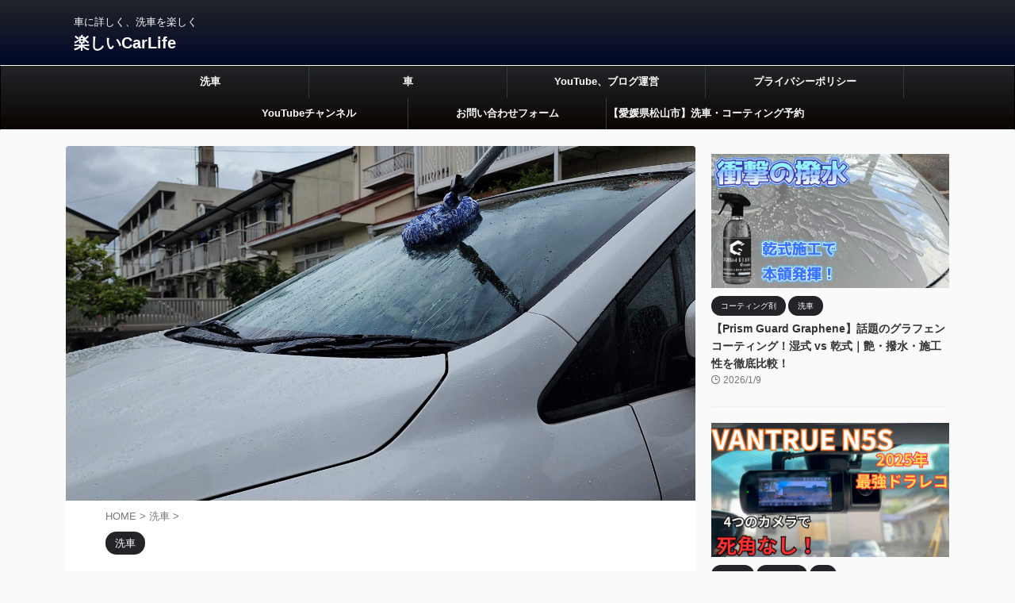

--- FILE ---
content_type: text/html; charset=UTF-8
request_url: https://enjoycarlifeyourlife.com/badbuy/
body_size: 30337
content:

<!DOCTYPE html>
<!--[if lt IE 7]>
<html class="ie6" lang="ja"> <![endif]-->
<!--[if IE 7]>
<html class="i7" lang="ja"> <![endif]-->
<!--[if IE 8]>
<html class="ie" lang="ja"> <![endif]-->
<!--[if gt IE 8]><!-->
<html lang="ja" class="s-navi-search-overlay ">
	<!--<![endif]-->
	<head prefix="og: http://ogp.me/ns# fb: http://ogp.me/ns/fb# article: http://ogp.me/ns/article#">
		
	<!-- Global site tag (gtag.js) - Google Analytics -->
	<script async src="https://www.googletagmanager.com/gtag/js?id=G-LZGHP810KH"></script>
	<script>
	  window.dataLayer = window.dataLayer || [];
	  function gtag(){dataLayer.push(arguments);}
	  gtag('js', new Date());

	  gtag('config', 'G-LZGHP810KH');
	</script>
			<meta charset="UTF-8" >
		<meta name="viewport" content="width=device-width,initial-scale=1.0,user-scalable=no,viewport-fit=cover">
		<meta name="format-detection" content="telephone=no" >
		<meta name="referrer" content="no-referrer-when-downgrade"/>

		
		<link rel="alternate" type="application/rss+xml" title="楽しいCarLife RSS Feed" href="https://enjoycarlifeyourlife.com/feed/" />
		<link rel="pingback" href="https://enjoycarlifeyourlife.com/xmlrpc.php" >
		<!--[if lt IE 9]>
		<script src="https://enjoycarlifeyourlife.com/wp-content/themes/affinger/js/html5shiv.js"></script>
		<![endif]-->
				<meta name='robots' content='max-image-preview:large' />
<title>買ったけど使わなくなった洗車用品3選 - 楽しいCarLife</title>
<link rel='dns-prefetch' href='//webfonts.xserver.jp' />
<link rel='dns-prefetch' href='//ajax.googleapis.com' />
<script type="text/javascript">
/* <![CDATA[ */
window._wpemojiSettings = {"baseUrl":"https:\/\/s.w.org\/images\/core\/emoji\/15.0.3\/72x72\/","ext":".png","svgUrl":"https:\/\/s.w.org\/images\/core\/emoji\/15.0.3\/svg\/","svgExt":".svg","source":{"concatemoji":"https:\/\/enjoycarlifeyourlife.com\/wp-includes\/js\/wp-emoji-release.min.js?ver=6.7"}};
/*! This file is auto-generated */
!function(i,n){var o,s,e;function c(e){try{var t={supportTests:e,timestamp:(new Date).valueOf()};sessionStorage.setItem(o,JSON.stringify(t))}catch(e){}}function p(e,t,n){e.clearRect(0,0,e.canvas.width,e.canvas.height),e.fillText(t,0,0);var t=new Uint32Array(e.getImageData(0,0,e.canvas.width,e.canvas.height).data),r=(e.clearRect(0,0,e.canvas.width,e.canvas.height),e.fillText(n,0,0),new Uint32Array(e.getImageData(0,0,e.canvas.width,e.canvas.height).data));return t.every(function(e,t){return e===r[t]})}function u(e,t,n){switch(t){case"flag":return n(e,"\ud83c\udff3\ufe0f\u200d\u26a7\ufe0f","\ud83c\udff3\ufe0f\u200b\u26a7\ufe0f")?!1:!n(e,"\ud83c\uddfa\ud83c\uddf3","\ud83c\uddfa\u200b\ud83c\uddf3")&&!n(e,"\ud83c\udff4\udb40\udc67\udb40\udc62\udb40\udc65\udb40\udc6e\udb40\udc67\udb40\udc7f","\ud83c\udff4\u200b\udb40\udc67\u200b\udb40\udc62\u200b\udb40\udc65\u200b\udb40\udc6e\u200b\udb40\udc67\u200b\udb40\udc7f");case"emoji":return!n(e,"\ud83d\udc26\u200d\u2b1b","\ud83d\udc26\u200b\u2b1b")}return!1}function f(e,t,n){var r="undefined"!=typeof WorkerGlobalScope&&self instanceof WorkerGlobalScope?new OffscreenCanvas(300,150):i.createElement("canvas"),a=r.getContext("2d",{willReadFrequently:!0}),o=(a.textBaseline="top",a.font="600 32px Arial",{});return e.forEach(function(e){o[e]=t(a,e,n)}),o}function t(e){var t=i.createElement("script");t.src=e,t.defer=!0,i.head.appendChild(t)}"undefined"!=typeof Promise&&(o="wpEmojiSettingsSupports",s=["flag","emoji"],n.supports={everything:!0,everythingExceptFlag:!0},e=new Promise(function(e){i.addEventListener("DOMContentLoaded",e,{once:!0})}),new Promise(function(t){var n=function(){try{var e=JSON.parse(sessionStorage.getItem(o));if("object"==typeof e&&"number"==typeof e.timestamp&&(new Date).valueOf()<e.timestamp+604800&&"object"==typeof e.supportTests)return e.supportTests}catch(e){}return null}();if(!n){if("undefined"!=typeof Worker&&"undefined"!=typeof OffscreenCanvas&&"undefined"!=typeof URL&&URL.createObjectURL&&"undefined"!=typeof Blob)try{var e="postMessage("+f.toString()+"("+[JSON.stringify(s),u.toString(),p.toString()].join(",")+"));",r=new Blob([e],{type:"text/javascript"}),a=new Worker(URL.createObjectURL(r),{name:"wpTestEmojiSupports"});return void(a.onmessage=function(e){c(n=e.data),a.terminate(),t(n)})}catch(e){}c(n=f(s,u,p))}t(n)}).then(function(e){for(var t in e)n.supports[t]=e[t],n.supports.everything=n.supports.everything&&n.supports[t],"flag"!==t&&(n.supports.everythingExceptFlag=n.supports.everythingExceptFlag&&n.supports[t]);n.supports.everythingExceptFlag=n.supports.everythingExceptFlag&&!n.supports.flag,n.DOMReady=!1,n.readyCallback=function(){n.DOMReady=!0}}).then(function(){return e}).then(function(){var e;n.supports.everything||(n.readyCallback(),(e=n.source||{}).concatemoji?t(e.concatemoji):e.wpemoji&&e.twemoji&&(t(e.twemoji),t(e.wpemoji)))}))}((window,document),window._wpemojiSettings);
/* ]]> */
</script>
<style id='wp-emoji-styles-inline-css' type='text/css'>

	img.wp-smiley, img.emoji {
		display: inline !important;
		border: none !important;
		box-shadow: none !important;
		height: 1em !important;
		width: 1em !important;
		margin: 0 0.07em !important;
		vertical-align: -0.1em !important;
		background: none !important;
		padding: 0 !important;
	}
</style>
<link rel='stylesheet' id='wp-block-library-css' href='https://enjoycarlifeyourlife.com/wp-includes/css/dist/block-library/style.min.css?ver=6.7' type='text/css' media='all' />
<style id='classic-theme-styles-inline-css' type='text/css'>
/*! This file is auto-generated */
.wp-block-button__link{color:#fff;background-color:#32373c;border-radius:9999px;box-shadow:none;text-decoration:none;padding:calc(.667em + 2px) calc(1.333em + 2px);font-size:1.125em}.wp-block-file__button{background:#32373c;color:#fff;text-decoration:none}
</style>
<style id='global-styles-inline-css' type='text/css'>
:root{--wp--preset--aspect-ratio--square: 1;--wp--preset--aspect-ratio--4-3: 4/3;--wp--preset--aspect-ratio--3-4: 3/4;--wp--preset--aspect-ratio--3-2: 3/2;--wp--preset--aspect-ratio--2-3: 2/3;--wp--preset--aspect-ratio--16-9: 16/9;--wp--preset--aspect-ratio--9-16: 9/16;--wp--preset--color--black: #000000;--wp--preset--color--cyan-bluish-gray: #abb8c3;--wp--preset--color--white: #ffffff;--wp--preset--color--pale-pink: #f78da7;--wp--preset--color--vivid-red: #cf2e2e;--wp--preset--color--luminous-vivid-orange: #ff6900;--wp--preset--color--luminous-vivid-amber: #fcb900;--wp--preset--color--light-green-cyan: #eefaff;--wp--preset--color--vivid-green-cyan: #00d084;--wp--preset--color--pale-cyan-blue: #8ed1fc;--wp--preset--color--vivid-cyan-blue: #0693e3;--wp--preset--color--vivid-purple: #9b51e0;--wp--preset--color--soft-red: #e92f3d;--wp--preset--color--light-grayish-red: #fdf0f2;--wp--preset--color--vivid-yellow: #ffc107;--wp--preset--color--very-pale-yellow: #fffde7;--wp--preset--color--very-light-gray: #fafafa;--wp--preset--color--very-dark-gray: #313131;--wp--preset--color--original-color-a: #00B900;--wp--preset--color--original-color-b: #f4fff4;--wp--preset--color--original-color-c: #F3E5F5;--wp--preset--color--original-color-d: #9E9D24;--wp--preset--gradient--vivid-cyan-blue-to-vivid-purple: linear-gradient(135deg,rgba(6,147,227,1) 0%,rgb(155,81,224) 100%);--wp--preset--gradient--light-green-cyan-to-vivid-green-cyan: linear-gradient(135deg,rgb(122,220,180) 0%,rgb(0,208,130) 100%);--wp--preset--gradient--luminous-vivid-amber-to-luminous-vivid-orange: linear-gradient(135deg,rgba(252,185,0,1) 0%,rgba(255,105,0,1) 100%);--wp--preset--gradient--luminous-vivid-orange-to-vivid-red: linear-gradient(135deg,rgba(255,105,0,1) 0%,rgb(207,46,46) 100%);--wp--preset--gradient--very-light-gray-to-cyan-bluish-gray: linear-gradient(135deg,rgb(238,238,238) 0%,rgb(169,184,195) 100%);--wp--preset--gradient--cool-to-warm-spectrum: linear-gradient(135deg,rgb(74,234,220) 0%,rgb(151,120,209) 20%,rgb(207,42,186) 40%,rgb(238,44,130) 60%,rgb(251,105,98) 80%,rgb(254,248,76) 100%);--wp--preset--gradient--blush-light-purple: linear-gradient(135deg,rgb(255,206,236) 0%,rgb(152,150,240) 100%);--wp--preset--gradient--blush-bordeaux: linear-gradient(135deg,rgb(254,205,165) 0%,rgb(254,45,45) 50%,rgb(107,0,62) 100%);--wp--preset--gradient--luminous-dusk: linear-gradient(135deg,rgb(255,203,112) 0%,rgb(199,81,192) 50%,rgb(65,88,208) 100%);--wp--preset--gradient--pale-ocean: linear-gradient(135deg,rgb(255,245,203) 0%,rgb(182,227,212) 50%,rgb(51,167,181) 100%);--wp--preset--gradient--electric-grass: linear-gradient(135deg,rgb(202,248,128) 0%,rgb(113,206,126) 100%);--wp--preset--gradient--midnight: linear-gradient(135deg,rgb(2,3,129) 0%,rgb(40,116,252) 100%);--wp--preset--font-size--small: .8em;--wp--preset--font-size--medium: 20px;--wp--preset--font-size--large: 1.5em;--wp--preset--font-size--x-large: 42px;--wp--preset--font-size--st-regular: 1em;--wp--preset--font-size--huge: 3em;--wp--preset--spacing--20: 0.44rem;--wp--preset--spacing--30: 0.67rem;--wp--preset--spacing--40: 1rem;--wp--preset--spacing--50: 1.5rem;--wp--preset--spacing--60: 2.25rem;--wp--preset--spacing--70: 3.38rem;--wp--preset--spacing--80: 5.06rem;--wp--preset--shadow--natural: 6px 6px 9px rgba(0, 0, 0, 0.2);--wp--preset--shadow--deep: 12px 12px 50px rgba(0, 0, 0, 0.4);--wp--preset--shadow--sharp: 6px 6px 0px rgba(0, 0, 0, 0.2);--wp--preset--shadow--outlined: 6px 6px 0px -3px rgba(255, 255, 255, 1), 6px 6px rgba(0, 0, 0, 1);--wp--preset--shadow--crisp: 6px 6px 0px rgba(0, 0, 0, 1);}:where(.is-layout-flex){gap: 0.5em;}:where(.is-layout-grid){gap: 0.5em;}body .is-layout-flex{display: flex;}.is-layout-flex{flex-wrap: wrap;align-items: center;}.is-layout-flex > :is(*, div){margin: 0;}body .is-layout-grid{display: grid;}.is-layout-grid > :is(*, div){margin: 0;}:where(.wp-block-columns.is-layout-flex){gap: 2em;}:where(.wp-block-columns.is-layout-grid){gap: 2em;}:where(.wp-block-post-template.is-layout-flex){gap: 1.25em;}:where(.wp-block-post-template.is-layout-grid){gap: 1.25em;}.has-black-color{color: var(--wp--preset--color--black) !important;}.has-cyan-bluish-gray-color{color: var(--wp--preset--color--cyan-bluish-gray) !important;}.has-white-color{color: var(--wp--preset--color--white) !important;}.has-pale-pink-color{color: var(--wp--preset--color--pale-pink) !important;}.has-vivid-red-color{color: var(--wp--preset--color--vivid-red) !important;}.has-luminous-vivid-orange-color{color: var(--wp--preset--color--luminous-vivid-orange) !important;}.has-luminous-vivid-amber-color{color: var(--wp--preset--color--luminous-vivid-amber) !important;}.has-light-green-cyan-color{color: var(--wp--preset--color--light-green-cyan) !important;}.has-vivid-green-cyan-color{color: var(--wp--preset--color--vivid-green-cyan) !important;}.has-pale-cyan-blue-color{color: var(--wp--preset--color--pale-cyan-blue) !important;}.has-vivid-cyan-blue-color{color: var(--wp--preset--color--vivid-cyan-blue) !important;}.has-vivid-purple-color{color: var(--wp--preset--color--vivid-purple) !important;}.has-black-background-color{background-color: var(--wp--preset--color--black) !important;}.has-cyan-bluish-gray-background-color{background-color: var(--wp--preset--color--cyan-bluish-gray) !important;}.has-white-background-color{background-color: var(--wp--preset--color--white) !important;}.has-pale-pink-background-color{background-color: var(--wp--preset--color--pale-pink) !important;}.has-vivid-red-background-color{background-color: var(--wp--preset--color--vivid-red) !important;}.has-luminous-vivid-orange-background-color{background-color: var(--wp--preset--color--luminous-vivid-orange) !important;}.has-luminous-vivid-amber-background-color{background-color: var(--wp--preset--color--luminous-vivid-amber) !important;}.has-light-green-cyan-background-color{background-color: var(--wp--preset--color--light-green-cyan) !important;}.has-vivid-green-cyan-background-color{background-color: var(--wp--preset--color--vivid-green-cyan) !important;}.has-pale-cyan-blue-background-color{background-color: var(--wp--preset--color--pale-cyan-blue) !important;}.has-vivid-cyan-blue-background-color{background-color: var(--wp--preset--color--vivid-cyan-blue) !important;}.has-vivid-purple-background-color{background-color: var(--wp--preset--color--vivid-purple) !important;}.has-black-border-color{border-color: var(--wp--preset--color--black) !important;}.has-cyan-bluish-gray-border-color{border-color: var(--wp--preset--color--cyan-bluish-gray) !important;}.has-white-border-color{border-color: var(--wp--preset--color--white) !important;}.has-pale-pink-border-color{border-color: var(--wp--preset--color--pale-pink) !important;}.has-vivid-red-border-color{border-color: var(--wp--preset--color--vivid-red) !important;}.has-luminous-vivid-orange-border-color{border-color: var(--wp--preset--color--luminous-vivid-orange) !important;}.has-luminous-vivid-amber-border-color{border-color: var(--wp--preset--color--luminous-vivid-amber) !important;}.has-light-green-cyan-border-color{border-color: var(--wp--preset--color--light-green-cyan) !important;}.has-vivid-green-cyan-border-color{border-color: var(--wp--preset--color--vivid-green-cyan) !important;}.has-pale-cyan-blue-border-color{border-color: var(--wp--preset--color--pale-cyan-blue) !important;}.has-vivid-cyan-blue-border-color{border-color: var(--wp--preset--color--vivid-cyan-blue) !important;}.has-vivid-purple-border-color{border-color: var(--wp--preset--color--vivid-purple) !important;}.has-vivid-cyan-blue-to-vivid-purple-gradient-background{background: var(--wp--preset--gradient--vivid-cyan-blue-to-vivid-purple) !important;}.has-light-green-cyan-to-vivid-green-cyan-gradient-background{background: var(--wp--preset--gradient--light-green-cyan-to-vivid-green-cyan) !important;}.has-luminous-vivid-amber-to-luminous-vivid-orange-gradient-background{background: var(--wp--preset--gradient--luminous-vivid-amber-to-luminous-vivid-orange) !important;}.has-luminous-vivid-orange-to-vivid-red-gradient-background{background: var(--wp--preset--gradient--luminous-vivid-orange-to-vivid-red) !important;}.has-very-light-gray-to-cyan-bluish-gray-gradient-background{background: var(--wp--preset--gradient--very-light-gray-to-cyan-bluish-gray) !important;}.has-cool-to-warm-spectrum-gradient-background{background: var(--wp--preset--gradient--cool-to-warm-spectrum) !important;}.has-blush-light-purple-gradient-background{background: var(--wp--preset--gradient--blush-light-purple) !important;}.has-blush-bordeaux-gradient-background{background: var(--wp--preset--gradient--blush-bordeaux) !important;}.has-luminous-dusk-gradient-background{background: var(--wp--preset--gradient--luminous-dusk) !important;}.has-pale-ocean-gradient-background{background: var(--wp--preset--gradient--pale-ocean) !important;}.has-electric-grass-gradient-background{background: var(--wp--preset--gradient--electric-grass) !important;}.has-midnight-gradient-background{background: var(--wp--preset--gradient--midnight) !important;}.has-small-font-size{font-size: var(--wp--preset--font-size--small) !important;}.has-medium-font-size{font-size: var(--wp--preset--font-size--medium) !important;}.has-large-font-size{font-size: var(--wp--preset--font-size--large) !important;}.has-x-large-font-size{font-size: var(--wp--preset--font-size--x-large) !important;}
:where(.wp-block-post-template.is-layout-flex){gap: 1.25em;}:where(.wp-block-post-template.is-layout-grid){gap: 1.25em;}
:where(.wp-block-columns.is-layout-flex){gap: 2em;}:where(.wp-block-columns.is-layout-grid){gap: 2em;}
:root :where(.wp-block-pullquote){font-size: 1.5em;line-height: 1.6;}
</style>
<link rel='stylesheet' id='contact-form-7-css' href='https://enjoycarlifeyourlife.com/wp-content/plugins/contact-form-7/includes/css/styles.css?ver=6.1.4' type='text/css' media='all' />
<style id='extendify-gutenberg-patterns-and-templates-utilities-inline-css' type='text/css'>
.ext-absolute{position:absolute!important}.ext-relative{position:relative!important}.ext-top-base{top:var(--wp--style--block-gap,1.75rem)!important}.ext-top-lg{top:var(--extendify--spacing--large,3rem)!important}.ext--top-base{top:calc(var(--wp--style--block-gap, 1.75rem)*-1)!important}.ext--top-lg{top:calc(var(--extendify--spacing--large, 3rem)*-1)!important}.ext-right-base{right:var(--wp--style--block-gap,1.75rem)!important}.ext-right-lg{right:var(--extendify--spacing--large,3rem)!important}.ext--right-base{right:calc(var(--wp--style--block-gap, 1.75rem)*-1)!important}.ext--right-lg{right:calc(var(--extendify--spacing--large, 3rem)*-1)!important}.ext-bottom-base{bottom:var(--wp--style--block-gap,1.75rem)!important}.ext-bottom-lg{bottom:var(--extendify--spacing--large,3rem)!important}.ext--bottom-base{bottom:calc(var(--wp--style--block-gap, 1.75rem)*-1)!important}.ext--bottom-lg{bottom:calc(var(--extendify--spacing--large, 3rem)*-1)!important}.ext-left-base{left:var(--wp--style--block-gap,1.75rem)!important}.ext-left-lg{left:var(--extendify--spacing--large,3rem)!important}.ext--left-base{left:calc(var(--wp--style--block-gap, 1.75rem)*-1)!important}.ext--left-lg{left:calc(var(--extendify--spacing--large, 3rem)*-1)!important}.ext-order-1{order:1!important}.ext-order-2{order:2!important}.ext-col-auto{grid-column:auto!important}.ext-col-span-1{grid-column:span 1/span 1!important}.ext-col-span-2{grid-column:span 2/span 2!important}.ext-col-span-3{grid-column:span 3/span 3!important}.ext-col-span-4{grid-column:span 4/span 4!important}.ext-col-span-5{grid-column:span 5/span 5!important}.ext-col-span-6{grid-column:span 6/span 6!important}.ext-col-span-7{grid-column:span 7/span 7!important}.ext-col-span-8{grid-column:span 8/span 8!important}.ext-col-span-9{grid-column:span 9/span 9!important}.ext-col-span-10{grid-column:span 10/span 10!important}.ext-col-span-11{grid-column:span 11/span 11!important}.ext-col-span-12{grid-column:span 12/span 12!important}.ext-col-span-full{grid-column:1/-1!important}.ext-col-start-1{grid-column-start:1!important}.ext-col-start-2{grid-column-start:2!important}.ext-col-start-3{grid-column-start:3!important}.ext-col-start-4{grid-column-start:4!important}.ext-col-start-5{grid-column-start:5!important}.ext-col-start-6{grid-column-start:6!important}.ext-col-start-7{grid-column-start:7!important}.ext-col-start-8{grid-column-start:8!important}.ext-col-start-9{grid-column-start:9!important}.ext-col-start-10{grid-column-start:10!important}.ext-col-start-11{grid-column-start:11!important}.ext-col-start-12{grid-column-start:12!important}.ext-col-start-13{grid-column-start:13!important}.ext-col-start-auto{grid-column-start:auto!important}.ext-col-end-1{grid-column-end:1!important}.ext-col-end-2{grid-column-end:2!important}.ext-col-end-3{grid-column-end:3!important}.ext-col-end-4{grid-column-end:4!important}.ext-col-end-5{grid-column-end:5!important}.ext-col-end-6{grid-column-end:6!important}.ext-col-end-7{grid-column-end:7!important}.ext-col-end-8{grid-column-end:8!important}.ext-col-end-9{grid-column-end:9!important}.ext-col-end-10{grid-column-end:10!important}.ext-col-end-11{grid-column-end:11!important}.ext-col-end-12{grid-column-end:12!important}.ext-col-end-13{grid-column-end:13!important}.ext-col-end-auto{grid-column-end:auto!important}.ext-row-auto{grid-row:auto!important}.ext-row-span-1{grid-row:span 1/span 1!important}.ext-row-span-2{grid-row:span 2/span 2!important}.ext-row-span-3{grid-row:span 3/span 3!important}.ext-row-span-4{grid-row:span 4/span 4!important}.ext-row-span-5{grid-row:span 5/span 5!important}.ext-row-span-6{grid-row:span 6/span 6!important}.ext-row-span-full{grid-row:1/-1!important}.ext-row-start-1{grid-row-start:1!important}.ext-row-start-2{grid-row-start:2!important}.ext-row-start-3{grid-row-start:3!important}.ext-row-start-4{grid-row-start:4!important}.ext-row-start-5{grid-row-start:5!important}.ext-row-start-6{grid-row-start:6!important}.ext-row-start-7{grid-row-start:7!important}.ext-row-start-auto{grid-row-start:auto!important}.ext-row-end-1{grid-row-end:1!important}.ext-row-end-2{grid-row-end:2!important}.ext-row-end-3{grid-row-end:3!important}.ext-row-end-4{grid-row-end:4!important}.ext-row-end-5{grid-row-end:5!important}.ext-row-end-6{grid-row-end:6!important}.ext-row-end-7{grid-row-end:7!important}.ext-row-end-auto{grid-row-end:auto!important}.ext-m-0:not([style*=margin]){margin:0!important}.ext-m-auto:not([style*=margin]){margin:auto!important}.ext-m-base:not([style*=margin]){margin:var(--wp--style--block-gap,1.75rem)!important}.ext-m-lg:not([style*=margin]){margin:var(--extendify--spacing--large,3rem)!important}.ext--m-base:not([style*=margin]){margin:calc(var(--wp--style--block-gap, 1.75rem)*-1)!important}.ext--m-lg:not([style*=margin]){margin:calc(var(--extendify--spacing--large, 3rem)*-1)!important}.ext-mx-0:not([style*=margin]){margin-left:0!important;margin-right:0!important}.ext-mx-auto:not([style*=margin]){margin-left:auto!important;margin-right:auto!important}.ext-mx-base:not([style*=margin]){margin-left:var(--wp--style--block-gap,1.75rem)!important;margin-right:var(--wp--style--block-gap,1.75rem)!important}.ext-mx-lg:not([style*=margin]){margin-left:var(--extendify--spacing--large,3rem)!important;margin-right:var(--extendify--spacing--large,3rem)!important}.ext--mx-base:not([style*=margin]){margin-left:calc(var(--wp--style--block-gap, 1.75rem)*-1)!important;margin-right:calc(var(--wp--style--block-gap, 1.75rem)*-1)!important}.ext--mx-lg:not([style*=margin]){margin-left:calc(var(--extendify--spacing--large, 3rem)*-1)!important;margin-right:calc(var(--extendify--spacing--large, 3rem)*-1)!important}.ext-my-0:not([style*=margin]){margin-bottom:0!important;margin-top:0!important}.ext-my-auto:not([style*=margin]){margin-bottom:auto!important;margin-top:auto!important}.ext-my-base:not([style*=margin]){margin-bottom:var(--wp--style--block-gap,1.75rem)!important;margin-top:var(--wp--style--block-gap,1.75rem)!important}.ext-my-lg:not([style*=margin]){margin-bottom:var(--extendify--spacing--large,3rem)!important;margin-top:var(--extendify--spacing--large,3rem)!important}.ext--my-base:not([style*=margin]){margin-bottom:calc(var(--wp--style--block-gap, 1.75rem)*-1)!important;margin-top:calc(var(--wp--style--block-gap, 1.75rem)*-1)!important}.ext--my-lg:not([style*=margin]){margin-bottom:calc(var(--extendify--spacing--large, 3rem)*-1)!important;margin-top:calc(var(--extendify--spacing--large, 3rem)*-1)!important}.ext-mt-0:not([style*=margin]){margin-top:0!important}.ext-mt-auto:not([style*=margin]){margin-top:auto!important}.ext-mt-base:not([style*=margin]){margin-top:var(--wp--style--block-gap,1.75rem)!important}.ext-mt-lg:not([style*=margin]){margin-top:var(--extendify--spacing--large,3rem)!important}.ext--mt-base:not([style*=margin]){margin-top:calc(var(--wp--style--block-gap, 1.75rem)*-1)!important}.ext--mt-lg:not([style*=margin]){margin-top:calc(var(--extendify--spacing--large, 3rem)*-1)!important}.ext-mr-0:not([style*=margin]){margin-right:0!important}.ext-mr-auto:not([style*=margin]){margin-right:auto!important}.ext-mr-base:not([style*=margin]){margin-right:var(--wp--style--block-gap,1.75rem)!important}.ext-mr-lg:not([style*=margin]){margin-right:var(--extendify--spacing--large,3rem)!important}.ext--mr-base:not([style*=margin]){margin-right:calc(var(--wp--style--block-gap, 1.75rem)*-1)!important}.ext--mr-lg:not([style*=margin]){margin-right:calc(var(--extendify--spacing--large, 3rem)*-1)!important}.ext-mb-0:not([style*=margin]){margin-bottom:0!important}.ext-mb-auto:not([style*=margin]){margin-bottom:auto!important}.ext-mb-base:not([style*=margin]){margin-bottom:var(--wp--style--block-gap,1.75rem)!important}.ext-mb-lg:not([style*=margin]){margin-bottom:var(--extendify--spacing--large,3rem)!important}.ext--mb-base:not([style*=margin]){margin-bottom:calc(var(--wp--style--block-gap, 1.75rem)*-1)!important}.ext--mb-lg:not([style*=margin]){margin-bottom:calc(var(--extendify--spacing--large, 3rem)*-1)!important}.ext-ml-0:not([style*=margin]){margin-left:0!important}.ext-ml-auto:not([style*=margin]){margin-left:auto!important}.ext-ml-base:not([style*=margin]){margin-left:var(--wp--style--block-gap,1.75rem)!important}.ext-ml-lg:not([style*=margin]){margin-left:var(--extendify--spacing--large,3rem)!important}.ext--ml-base:not([style*=margin]){margin-left:calc(var(--wp--style--block-gap, 1.75rem)*-1)!important}.ext--ml-lg:not([style*=margin]){margin-left:calc(var(--extendify--spacing--large, 3rem)*-1)!important}.ext-block{display:block!important}.ext-inline-block{display:inline-block!important}.ext-inline{display:inline!important}.ext-flex{display:flex!important}.ext-inline-flex{display:inline-flex!important}.ext-grid{display:grid!important}.ext-inline-grid{display:inline-grid!important}.ext-hidden{display:none!important}.ext-w-auto{width:auto!important}.ext-w-full{width:100%!important}.ext-max-w-full{max-width:100%!important}.ext-flex-1{flex:1 1 0%!important}.ext-flex-auto{flex:1 1 auto!important}.ext-flex-initial{flex:0 1 auto!important}.ext-flex-none{flex:none!important}.ext-flex-shrink-0{flex-shrink:0!important}.ext-flex-shrink{flex-shrink:1!important}.ext-flex-grow-0{flex-grow:0!important}.ext-flex-grow{flex-grow:1!important}.ext-list-none{list-style-type:none!important}.ext-grid-cols-1{grid-template-columns:repeat(1,minmax(0,1fr))!important}.ext-grid-cols-2{grid-template-columns:repeat(2,minmax(0,1fr))!important}.ext-grid-cols-3{grid-template-columns:repeat(3,minmax(0,1fr))!important}.ext-grid-cols-4{grid-template-columns:repeat(4,minmax(0,1fr))!important}.ext-grid-cols-5{grid-template-columns:repeat(5,minmax(0,1fr))!important}.ext-grid-cols-6{grid-template-columns:repeat(6,minmax(0,1fr))!important}.ext-grid-cols-7{grid-template-columns:repeat(7,minmax(0,1fr))!important}.ext-grid-cols-8{grid-template-columns:repeat(8,minmax(0,1fr))!important}.ext-grid-cols-9{grid-template-columns:repeat(9,minmax(0,1fr))!important}.ext-grid-cols-10{grid-template-columns:repeat(10,minmax(0,1fr))!important}.ext-grid-cols-11{grid-template-columns:repeat(11,minmax(0,1fr))!important}.ext-grid-cols-12{grid-template-columns:repeat(12,minmax(0,1fr))!important}.ext-grid-cols-none{grid-template-columns:none!important}.ext-grid-rows-1{grid-template-rows:repeat(1,minmax(0,1fr))!important}.ext-grid-rows-2{grid-template-rows:repeat(2,minmax(0,1fr))!important}.ext-grid-rows-3{grid-template-rows:repeat(3,minmax(0,1fr))!important}.ext-grid-rows-4{grid-template-rows:repeat(4,minmax(0,1fr))!important}.ext-grid-rows-5{grid-template-rows:repeat(5,minmax(0,1fr))!important}.ext-grid-rows-6{grid-template-rows:repeat(6,minmax(0,1fr))!important}.ext-grid-rows-none{grid-template-rows:none!important}.ext-flex-row{flex-direction:row!important}.ext-flex-row-reverse{flex-direction:row-reverse!important}.ext-flex-col{flex-direction:column!important}.ext-flex-col-reverse{flex-direction:column-reverse!important}.ext-flex-wrap{flex-wrap:wrap!important}.ext-flex-wrap-reverse{flex-wrap:wrap-reverse!important}.ext-flex-nowrap{flex-wrap:nowrap!important}.ext-items-start{align-items:flex-start!important}.ext-items-end{align-items:flex-end!important}.ext-items-center{align-items:center!important}.ext-items-baseline{align-items:baseline!important}.ext-items-stretch{align-items:stretch!important}.ext-justify-start{justify-content:flex-start!important}.ext-justify-end{justify-content:flex-end!important}.ext-justify-center{justify-content:center!important}.ext-justify-between{justify-content:space-between!important}.ext-justify-around{justify-content:space-around!important}.ext-justify-evenly{justify-content:space-evenly!important}.ext-justify-items-start{justify-items:start!important}.ext-justify-items-end{justify-items:end!important}.ext-justify-items-center{justify-items:center!important}.ext-justify-items-stretch{justify-items:stretch!important}.ext-gap-0{gap:0!important}.ext-gap-base{gap:var(--wp--style--block-gap,1.75rem)!important}.ext-gap-lg{gap:var(--extendify--spacing--large,3rem)!important}.ext-gap-x-0{-moz-column-gap:0!important;column-gap:0!important}.ext-gap-x-base{-moz-column-gap:var(--wp--style--block-gap,1.75rem)!important;column-gap:var(--wp--style--block-gap,1.75rem)!important}.ext-gap-x-lg{-moz-column-gap:var(--extendify--spacing--large,3rem)!important;column-gap:var(--extendify--spacing--large,3rem)!important}.ext-gap-y-0{row-gap:0!important}.ext-gap-y-base{row-gap:var(--wp--style--block-gap,1.75rem)!important}.ext-gap-y-lg{row-gap:var(--extendify--spacing--large,3rem)!important}.ext-justify-self-auto{justify-self:auto!important}.ext-justify-self-start{justify-self:start!important}.ext-justify-self-end{justify-self:end!important}.ext-justify-self-center{justify-self:center!important}.ext-justify-self-stretch{justify-self:stretch!important}.ext-rounded-none{border-radius:0!important}.ext-rounded-full{border-radius:9999px!important}.ext-rounded-t-none{border-top-left-radius:0!important;border-top-right-radius:0!important}.ext-rounded-t-full{border-top-left-radius:9999px!important;border-top-right-radius:9999px!important}.ext-rounded-r-none{border-bottom-right-radius:0!important;border-top-right-radius:0!important}.ext-rounded-r-full{border-bottom-right-radius:9999px!important;border-top-right-radius:9999px!important}.ext-rounded-b-none{border-bottom-left-radius:0!important;border-bottom-right-radius:0!important}.ext-rounded-b-full{border-bottom-left-radius:9999px!important;border-bottom-right-radius:9999px!important}.ext-rounded-l-none{border-bottom-left-radius:0!important;border-top-left-radius:0!important}.ext-rounded-l-full{border-bottom-left-radius:9999px!important;border-top-left-radius:9999px!important}.ext-rounded-tl-none{border-top-left-radius:0!important}.ext-rounded-tl-full{border-top-left-radius:9999px!important}.ext-rounded-tr-none{border-top-right-radius:0!important}.ext-rounded-tr-full{border-top-right-radius:9999px!important}.ext-rounded-br-none{border-bottom-right-radius:0!important}.ext-rounded-br-full{border-bottom-right-radius:9999px!important}.ext-rounded-bl-none{border-bottom-left-radius:0!important}.ext-rounded-bl-full{border-bottom-left-radius:9999px!important}.ext-border-0{border-width:0!important}.ext-border-t-0{border-top-width:0!important}.ext-border-r-0{border-right-width:0!important}.ext-border-b-0{border-bottom-width:0!important}.ext-border-l-0{border-left-width:0!important}.ext-p-0:not([style*=padding]){padding:0!important}.ext-p-base:not([style*=padding]){padding:var(--wp--style--block-gap,1.75rem)!important}.ext-p-lg:not([style*=padding]){padding:var(--extendify--spacing--large,3rem)!important}.ext-px-0:not([style*=padding]){padding-left:0!important;padding-right:0!important}.ext-px-base:not([style*=padding]){padding-left:var(--wp--style--block-gap,1.75rem)!important;padding-right:var(--wp--style--block-gap,1.75rem)!important}.ext-px-lg:not([style*=padding]){padding-left:var(--extendify--spacing--large,3rem)!important;padding-right:var(--extendify--spacing--large,3rem)!important}.ext-py-0:not([style*=padding]){padding-bottom:0!important;padding-top:0!important}.ext-py-base:not([style*=padding]){padding-bottom:var(--wp--style--block-gap,1.75rem)!important;padding-top:var(--wp--style--block-gap,1.75rem)!important}.ext-py-lg:not([style*=padding]){padding-bottom:var(--extendify--spacing--large,3rem)!important;padding-top:var(--extendify--spacing--large,3rem)!important}.ext-pt-0:not([style*=padding]){padding-top:0!important}.ext-pt-base:not([style*=padding]){padding-top:var(--wp--style--block-gap,1.75rem)!important}.ext-pt-lg:not([style*=padding]){padding-top:var(--extendify--spacing--large,3rem)!important}.ext-pr-0:not([style*=padding]){padding-right:0!important}.ext-pr-base:not([style*=padding]){padding-right:var(--wp--style--block-gap,1.75rem)!important}.ext-pr-lg:not([style*=padding]){padding-right:var(--extendify--spacing--large,3rem)!important}.ext-pb-0:not([style*=padding]){padding-bottom:0!important}.ext-pb-base:not([style*=padding]){padding-bottom:var(--wp--style--block-gap,1.75rem)!important}.ext-pb-lg:not([style*=padding]){padding-bottom:var(--extendify--spacing--large,3rem)!important}.ext-pl-0:not([style*=padding]){padding-left:0!important}.ext-pl-base:not([style*=padding]){padding-left:var(--wp--style--block-gap,1.75rem)!important}.ext-pl-lg:not([style*=padding]){padding-left:var(--extendify--spacing--large,3rem)!important}.ext-text-left{text-align:left!important}.ext-text-center{text-align:center!important}.ext-text-right{text-align:right!important}.ext-leading-none{line-height:1!important}.ext-leading-tight{line-height:1.25!important}.ext-leading-snug{line-height:1.375!important}.ext-leading-normal{line-height:1.5!important}.ext-leading-relaxed{line-height:1.625!important}.ext-leading-loose{line-height:2!important}.clip-path--rhombus img{-webkit-clip-path:polygon(15% 6%,80% 29%,84% 93%,23% 69%);clip-path:polygon(15% 6%,80% 29%,84% 93%,23% 69%)}.clip-path--diamond img{-webkit-clip-path:polygon(5% 29%,60% 2%,91% 64%,36% 89%);clip-path:polygon(5% 29%,60% 2%,91% 64%,36% 89%)}.clip-path--rhombus-alt img{-webkit-clip-path:polygon(14% 9%,85% 24%,91% 89%,19% 76%);clip-path:polygon(14% 9%,85% 24%,91% 89%,19% 76%)}.wp-block-columns[class*=fullwidth-cols]{margin-bottom:unset}.wp-block-column.editor\:pointer-events-none{margin-bottom:0!important;margin-top:0!important}.is-root-container.block-editor-block-list__layout>[data-align=full]:not(:first-of-type)>.wp-block-column.editor\:pointer-events-none,.is-root-container.block-editor-block-list__layout>[data-align=wide]>.wp-block-column.editor\:pointer-events-none{margin-top:calc(var(--wp--style--block-gap, 28px)*-1)!important}.ext .wp-block-columns .wp-block-column[style*=padding]{padding-left:0!important;padding-right:0!important}.ext .wp-block-columns+.wp-block-columns:not([class*=mt-]):not([class*=my-]):not([style*=margin]){margin-top:0!important}[class*=fullwidth-cols] .wp-block-column:first-child,[class*=fullwidth-cols] .wp-block-group:first-child{margin-top:0}[class*=fullwidth-cols] .wp-block-column:last-child,[class*=fullwidth-cols] .wp-block-group:last-child{margin-bottom:0}[class*=fullwidth-cols] .wp-block-column:first-child>*,[class*=fullwidth-cols] .wp-block-column>:first-child{margin-top:0}.ext .is-not-stacked-on-mobile .wp-block-column,[class*=fullwidth-cols] .wp-block-column>:last-child{margin-bottom:0}.wp-block-columns[class*=fullwidth-cols]:not(.is-not-stacked-on-mobile)>.wp-block-column:not(:last-child){margin-bottom:var(--wp--style--block-gap,1.75rem)}@media (min-width:782px){.wp-block-columns[class*=fullwidth-cols]:not(.is-not-stacked-on-mobile)>.wp-block-column:not(:last-child){margin-bottom:0}}.wp-block-columns[class*=fullwidth-cols].is-not-stacked-on-mobile>.wp-block-column{margin-bottom:0!important}@media (min-width:600px) and (max-width:781px){.wp-block-columns[class*=fullwidth-cols]:not(.is-not-stacked-on-mobile)>.wp-block-column:nth-child(2n){margin-left:var(--wp--style--block-gap,2em)}}@media (max-width:781px){.tablet\:fullwidth-cols.wp-block-columns:not(.is-not-stacked-on-mobile){flex-wrap:wrap}.tablet\:fullwidth-cols.wp-block-columns:not(.is-not-stacked-on-mobile)>.wp-block-column,.tablet\:fullwidth-cols.wp-block-columns:not(.is-not-stacked-on-mobile)>.wp-block-column:not([style*=margin]){margin-left:0!important}.tablet\:fullwidth-cols.wp-block-columns:not(.is-not-stacked-on-mobile)>.wp-block-column{flex-basis:100%!important}}@media (max-width:1079px){.desktop\:fullwidth-cols.wp-block-columns:not(.is-not-stacked-on-mobile){flex-wrap:wrap}.desktop\:fullwidth-cols.wp-block-columns:not(.is-not-stacked-on-mobile)>.wp-block-column,.desktop\:fullwidth-cols.wp-block-columns:not(.is-not-stacked-on-mobile)>.wp-block-column:not([style*=margin]){margin-left:0!important}.desktop\:fullwidth-cols.wp-block-columns:not(.is-not-stacked-on-mobile)>.wp-block-column{flex-basis:100%!important}.desktop\:fullwidth-cols.wp-block-columns:not(.is-not-stacked-on-mobile)>.wp-block-column:not(:last-child){margin-bottom:var(--wp--style--block-gap,1.75rem)!important}}.direction-rtl{direction:rtl}.direction-ltr{direction:ltr}.is-style-inline-list{padding-left:0!important}.is-style-inline-list li{list-style-type:none!important}@media (min-width:782px){.is-style-inline-list li{display:inline!important;margin-right:var(--wp--style--block-gap,1.75rem)!important}}@media (min-width:782px){.is-style-inline-list li:first-child{margin-left:0!important}}@media (min-width:782px){.is-style-inline-list li:last-child{margin-right:0!important}}.bring-to-front{position:relative;z-index:10}.text-stroke{-webkit-text-stroke-color:var(--wp--preset--color--background)}.text-stroke,.text-stroke--primary{-webkit-text-stroke-width:var(
        --wp--custom--typography--text-stroke-width,2px
    )}.text-stroke--primary{-webkit-text-stroke-color:var(--wp--preset--color--primary)}.text-stroke--secondary{-webkit-text-stroke-width:var(
        --wp--custom--typography--text-stroke-width,2px
    );-webkit-text-stroke-color:var(--wp--preset--color--secondary)}.editor\:no-caption .block-editor-rich-text__editable{display:none!important}.editor\:no-inserter .wp-block-column:not(.is-selected)>.block-list-appender,.editor\:no-inserter .wp-block-cover__inner-container>.block-list-appender,.editor\:no-inserter .wp-block-group__inner-container>.block-list-appender,.editor\:no-inserter>.block-list-appender{display:none}.editor\:no-resize .components-resizable-box__handle,.editor\:no-resize .components-resizable-box__handle:after,.editor\:no-resize .components-resizable-box__side-handle:before{display:none;pointer-events:none}.editor\:no-resize .components-resizable-box__container{display:block}.editor\:pointer-events-none{pointer-events:none}.is-style-angled{justify-content:flex-end}.ext .is-style-angled>[class*=_inner-container],.is-style-angled{align-items:center}.is-style-angled .wp-block-cover__image-background,.is-style-angled .wp-block-cover__video-background{-webkit-clip-path:polygon(0 0,30% 0,50% 100%,0 100%);clip-path:polygon(0 0,30% 0,50% 100%,0 100%);z-index:1}@media (min-width:782px){.is-style-angled .wp-block-cover__image-background,.is-style-angled .wp-block-cover__video-background{-webkit-clip-path:polygon(0 0,55% 0,65% 100%,0 100%);clip-path:polygon(0 0,55% 0,65% 100%,0 100%)}}.has-foreground-color{color:var(--wp--preset--color--foreground,#000)!important}.has-foreground-background-color{background-color:var(--wp--preset--color--foreground,#000)!important}.has-background-color{color:var(--wp--preset--color--background,#fff)!important}.has-background-background-color{background-color:var(--wp--preset--color--background,#fff)!important}.has-primary-color{color:var(--wp--preset--color--primary,#4b5563)!important}.has-primary-background-color{background-color:var(--wp--preset--color--primary,#4b5563)!important}.has-secondary-color{color:var(--wp--preset--color--secondary,#9ca3af)!important}.has-secondary-background-color{background-color:var(--wp--preset--color--secondary,#9ca3af)!important}.ext.has-text-color h1,.ext.has-text-color h2,.ext.has-text-color h3,.ext.has-text-color h4,.ext.has-text-color h5,.ext.has-text-color h6,.ext.has-text-color p{color:currentColor}.has-white-color{color:var(--wp--preset--color--white,#fff)!important}.has-black-color{color:var(--wp--preset--color--black,#000)!important}.has-ext-foreground-background-color{background-color:var(
        --wp--preset--color--foreground,var(--wp--preset--color--black,#000)
    )!important}.has-ext-primary-background-color{background-color:var(
        --wp--preset--color--primary,var(--wp--preset--color--cyan-bluish-gray,#000)
    )!important}.wp-block-button__link.has-black-background-color{border-color:var(--wp--preset--color--black,#000)}.wp-block-button__link.has-white-background-color{border-color:var(--wp--preset--color--white,#fff)}.has-ext-small-font-size{font-size:var(--wp--preset--font-size--ext-small)!important}.has-ext-medium-font-size{font-size:var(--wp--preset--font-size--ext-medium)!important}.has-ext-large-font-size{font-size:var(--wp--preset--font-size--ext-large)!important;line-height:1.2}.has-ext-x-large-font-size{font-size:var(--wp--preset--font-size--ext-x-large)!important;line-height:1}.has-ext-xx-large-font-size{font-size:var(--wp--preset--font-size--ext-xx-large)!important;line-height:1}.has-ext-x-large-font-size:not([style*=line-height]),.has-ext-xx-large-font-size:not([style*=line-height]){line-height:1.1}.ext .wp-block-group>*{margin-bottom:0;margin-top:0}.ext .wp-block-group>*+*{margin-bottom:0}.ext .wp-block-group>*+*,.ext h2{margin-top:var(--wp--style--block-gap,1.75rem)}.ext h2{margin-bottom:var(--wp--style--block-gap,1.75rem)}.has-ext-x-large-font-size+h3,.has-ext-x-large-font-size+p{margin-top:.5rem}.ext .wp-block-buttons>.wp-block-button.wp-block-button__width-25{min-width:12rem;width:calc(25% - var(--wp--style--block-gap, .5em)*.75)}.ext .ext-grid>[class*=_inner-container]{display:grid}.ext>[class*=_inner-container]>.ext-grid:not([class*=columns]),.ext>[class*=_inner-container]>.wp-block>.ext-grid:not([class*=columns]){display:initial!important}.ext .ext-grid-cols-1>[class*=_inner-container]{grid-template-columns:repeat(1,minmax(0,1fr))!important}.ext .ext-grid-cols-2>[class*=_inner-container]{grid-template-columns:repeat(2,minmax(0,1fr))!important}.ext .ext-grid-cols-3>[class*=_inner-container]{grid-template-columns:repeat(3,minmax(0,1fr))!important}.ext .ext-grid-cols-4>[class*=_inner-container]{grid-template-columns:repeat(4,minmax(0,1fr))!important}.ext .ext-grid-cols-5>[class*=_inner-container]{grid-template-columns:repeat(5,minmax(0,1fr))!important}.ext .ext-grid-cols-6>[class*=_inner-container]{grid-template-columns:repeat(6,minmax(0,1fr))!important}.ext .ext-grid-cols-7>[class*=_inner-container]{grid-template-columns:repeat(7,minmax(0,1fr))!important}.ext .ext-grid-cols-8>[class*=_inner-container]{grid-template-columns:repeat(8,minmax(0,1fr))!important}.ext .ext-grid-cols-9>[class*=_inner-container]{grid-template-columns:repeat(9,minmax(0,1fr))!important}.ext .ext-grid-cols-10>[class*=_inner-container]{grid-template-columns:repeat(10,minmax(0,1fr))!important}.ext .ext-grid-cols-11>[class*=_inner-container]{grid-template-columns:repeat(11,minmax(0,1fr))!important}.ext .ext-grid-cols-12>[class*=_inner-container]{grid-template-columns:repeat(12,minmax(0,1fr))!important}.ext .ext-grid-cols-13>[class*=_inner-container]{grid-template-columns:repeat(13,minmax(0,1fr))!important}.ext .ext-grid-cols-none>[class*=_inner-container]{grid-template-columns:none!important}.ext .ext-grid-rows-1>[class*=_inner-container]{grid-template-rows:repeat(1,minmax(0,1fr))!important}.ext .ext-grid-rows-2>[class*=_inner-container]{grid-template-rows:repeat(2,minmax(0,1fr))!important}.ext .ext-grid-rows-3>[class*=_inner-container]{grid-template-rows:repeat(3,minmax(0,1fr))!important}.ext .ext-grid-rows-4>[class*=_inner-container]{grid-template-rows:repeat(4,minmax(0,1fr))!important}.ext .ext-grid-rows-5>[class*=_inner-container]{grid-template-rows:repeat(5,minmax(0,1fr))!important}.ext .ext-grid-rows-6>[class*=_inner-container]{grid-template-rows:repeat(6,minmax(0,1fr))!important}.ext .ext-grid-rows-none>[class*=_inner-container]{grid-template-rows:none!important}.ext .ext-items-start>[class*=_inner-container]{align-items:flex-start!important}.ext .ext-items-end>[class*=_inner-container]{align-items:flex-end!important}.ext .ext-items-center>[class*=_inner-container]{align-items:center!important}.ext .ext-items-baseline>[class*=_inner-container]{align-items:baseline!important}.ext .ext-items-stretch>[class*=_inner-container]{align-items:stretch!important}.ext.wp-block-group>:last-child{margin-bottom:0}.ext .wp-block-group__inner-container{padding:0!important}.ext.has-background{padding-left:var(--wp--style--block-gap,1.75rem);padding-right:var(--wp--style--block-gap,1.75rem)}.ext [class*=inner-container]>.alignwide [class*=inner-container],.ext [class*=inner-container]>[data-align=wide] [class*=inner-container]{max-width:var(--responsive--alignwide-width,120rem)}.ext [class*=inner-container]>.alignwide [class*=inner-container]>*,.ext [class*=inner-container]>[data-align=wide] [class*=inner-container]>*{max-width:100%!important}.ext .wp-block-image{position:relative;text-align:center}.ext .wp-block-image img{display:inline-block;vertical-align:middle}body{--extendify--spacing--large:var(
        --wp--custom--spacing--large,clamp(2em,8vw,8em)
    );--wp--preset--font-size--ext-small:1rem;--wp--preset--font-size--ext-medium:1.125rem;--wp--preset--font-size--ext-large:clamp(1.65rem,3.5vw,2.15rem);--wp--preset--font-size--ext-x-large:clamp(3rem,6vw,4.75rem);--wp--preset--font-size--ext-xx-large:clamp(3.25rem,7.5vw,5.75rem);--wp--preset--color--black:#000;--wp--preset--color--white:#fff}.ext *{box-sizing:border-box}.block-editor-block-preview__content-iframe .ext [data-type="core/spacer"] .components-resizable-box__container{background:transparent!important}.block-editor-block-preview__content-iframe .ext [data-type="core/spacer"] .block-library-spacer__resize-container:before{display:none!important}.ext .wp-block-group__inner-container figure.wp-block-gallery.alignfull{margin-bottom:unset;margin-top:unset}.ext .alignwide{margin-left:auto!important;margin-right:auto!important}.is-root-container.block-editor-block-list__layout>[data-align=full]:not(:first-of-type)>.ext-my-0,.is-root-container.block-editor-block-list__layout>[data-align=wide]>.ext-my-0:not([style*=margin]){margin-top:calc(var(--wp--style--block-gap, 28px)*-1)!important}.block-editor-block-preview__content-iframe .preview\:min-h-50{min-height:50vw!important}.block-editor-block-preview__content-iframe .preview\:min-h-60{min-height:60vw!important}.block-editor-block-preview__content-iframe .preview\:min-h-70{min-height:70vw!important}.block-editor-block-preview__content-iframe .preview\:min-h-80{min-height:80vw!important}.block-editor-block-preview__content-iframe .preview\:min-h-100{min-height:100vw!important}.ext-mr-0.alignfull:not([style*=margin]):not([style*=margin]){margin-right:0!important}.ext-ml-0:not([style*=margin]):not([style*=margin]){margin-left:0!important}.is-root-container .wp-block[data-align=full]>.ext-mx-0:not([style*=margin]):not([style*=margin]){margin-left:calc(var(--wp--custom--spacing--outer, 0)*1)!important;margin-right:calc(var(--wp--custom--spacing--outer, 0)*1)!important;overflow:hidden;width:unset}@media (min-width:782px){.tablet\:ext-absolute{position:absolute!important}.tablet\:ext-relative{position:relative!important}.tablet\:ext-top-base{top:var(--wp--style--block-gap,1.75rem)!important}.tablet\:ext-top-lg{top:var(--extendify--spacing--large,3rem)!important}.tablet\:ext--top-base{top:calc(var(--wp--style--block-gap, 1.75rem)*-1)!important}.tablet\:ext--top-lg{top:calc(var(--extendify--spacing--large, 3rem)*-1)!important}.tablet\:ext-right-base{right:var(--wp--style--block-gap,1.75rem)!important}.tablet\:ext-right-lg{right:var(--extendify--spacing--large,3rem)!important}.tablet\:ext--right-base{right:calc(var(--wp--style--block-gap, 1.75rem)*-1)!important}.tablet\:ext--right-lg{right:calc(var(--extendify--spacing--large, 3rem)*-1)!important}.tablet\:ext-bottom-base{bottom:var(--wp--style--block-gap,1.75rem)!important}.tablet\:ext-bottom-lg{bottom:var(--extendify--spacing--large,3rem)!important}.tablet\:ext--bottom-base{bottom:calc(var(--wp--style--block-gap, 1.75rem)*-1)!important}.tablet\:ext--bottom-lg{bottom:calc(var(--extendify--spacing--large, 3rem)*-1)!important}.tablet\:ext-left-base{left:var(--wp--style--block-gap,1.75rem)!important}.tablet\:ext-left-lg{left:var(--extendify--spacing--large,3rem)!important}.tablet\:ext--left-base{left:calc(var(--wp--style--block-gap, 1.75rem)*-1)!important}.tablet\:ext--left-lg{left:calc(var(--extendify--spacing--large, 3rem)*-1)!important}.tablet\:ext-order-1{order:1!important}.tablet\:ext-order-2{order:2!important}.tablet\:ext-m-0:not([style*=margin]){margin:0!important}.tablet\:ext-m-auto:not([style*=margin]){margin:auto!important}.tablet\:ext-m-base:not([style*=margin]){margin:var(--wp--style--block-gap,1.75rem)!important}.tablet\:ext-m-lg:not([style*=margin]){margin:var(--extendify--spacing--large,3rem)!important}.tablet\:ext--m-base:not([style*=margin]){margin:calc(var(--wp--style--block-gap, 1.75rem)*-1)!important}.tablet\:ext--m-lg:not([style*=margin]){margin:calc(var(--extendify--spacing--large, 3rem)*-1)!important}.tablet\:ext-mx-0:not([style*=margin]){margin-left:0!important;margin-right:0!important}.tablet\:ext-mx-auto:not([style*=margin]){margin-left:auto!important;margin-right:auto!important}.tablet\:ext-mx-base:not([style*=margin]){margin-left:var(--wp--style--block-gap,1.75rem)!important;margin-right:var(--wp--style--block-gap,1.75rem)!important}.tablet\:ext-mx-lg:not([style*=margin]){margin-left:var(--extendify--spacing--large,3rem)!important;margin-right:var(--extendify--spacing--large,3rem)!important}.tablet\:ext--mx-base:not([style*=margin]){margin-left:calc(var(--wp--style--block-gap, 1.75rem)*-1)!important;margin-right:calc(var(--wp--style--block-gap, 1.75rem)*-1)!important}.tablet\:ext--mx-lg:not([style*=margin]){margin-left:calc(var(--extendify--spacing--large, 3rem)*-1)!important;margin-right:calc(var(--extendify--spacing--large, 3rem)*-1)!important}.tablet\:ext-my-0:not([style*=margin]){margin-bottom:0!important;margin-top:0!important}.tablet\:ext-my-auto:not([style*=margin]){margin-bottom:auto!important;margin-top:auto!important}.tablet\:ext-my-base:not([style*=margin]){margin-bottom:var(--wp--style--block-gap,1.75rem)!important;margin-top:var(--wp--style--block-gap,1.75rem)!important}.tablet\:ext-my-lg:not([style*=margin]){margin-bottom:var(--extendify--spacing--large,3rem)!important;margin-top:var(--extendify--spacing--large,3rem)!important}.tablet\:ext--my-base:not([style*=margin]){margin-bottom:calc(var(--wp--style--block-gap, 1.75rem)*-1)!important;margin-top:calc(var(--wp--style--block-gap, 1.75rem)*-1)!important}.tablet\:ext--my-lg:not([style*=margin]){margin-bottom:calc(var(--extendify--spacing--large, 3rem)*-1)!important;margin-top:calc(var(--extendify--spacing--large, 3rem)*-1)!important}.tablet\:ext-mt-0:not([style*=margin]){margin-top:0!important}.tablet\:ext-mt-auto:not([style*=margin]){margin-top:auto!important}.tablet\:ext-mt-base:not([style*=margin]){margin-top:var(--wp--style--block-gap,1.75rem)!important}.tablet\:ext-mt-lg:not([style*=margin]){margin-top:var(--extendify--spacing--large,3rem)!important}.tablet\:ext--mt-base:not([style*=margin]){margin-top:calc(var(--wp--style--block-gap, 1.75rem)*-1)!important}.tablet\:ext--mt-lg:not([style*=margin]){margin-top:calc(var(--extendify--spacing--large, 3rem)*-1)!important}.tablet\:ext-mr-0:not([style*=margin]){margin-right:0!important}.tablet\:ext-mr-auto:not([style*=margin]){margin-right:auto!important}.tablet\:ext-mr-base:not([style*=margin]){margin-right:var(--wp--style--block-gap,1.75rem)!important}.tablet\:ext-mr-lg:not([style*=margin]){margin-right:var(--extendify--spacing--large,3rem)!important}.tablet\:ext--mr-base:not([style*=margin]){margin-right:calc(var(--wp--style--block-gap, 1.75rem)*-1)!important}.tablet\:ext--mr-lg:not([style*=margin]){margin-right:calc(var(--extendify--spacing--large, 3rem)*-1)!important}.tablet\:ext-mb-0:not([style*=margin]){margin-bottom:0!important}.tablet\:ext-mb-auto:not([style*=margin]){margin-bottom:auto!important}.tablet\:ext-mb-base:not([style*=margin]){margin-bottom:var(--wp--style--block-gap,1.75rem)!important}.tablet\:ext-mb-lg:not([style*=margin]){margin-bottom:var(--extendify--spacing--large,3rem)!important}.tablet\:ext--mb-base:not([style*=margin]){margin-bottom:calc(var(--wp--style--block-gap, 1.75rem)*-1)!important}.tablet\:ext--mb-lg:not([style*=margin]){margin-bottom:calc(var(--extendify--spacing--large, 3rem)*-1)!important}.tablet\:ext-ml-0:not([style*=margin]){margin-left:0!important}.tablet\:ext-ml-auto:not([style*=margin]){margin-left:auto!important}.tablet\:ext-ml-base:not([style*=margin]){margin-left:var(--wp--style--block-gap,1.75rem)!important}.tablet\:ext-ml-lg:not([style*=margin]){margin-left:var(--extendify--spacing--large,3rem)!important}.tablet\:ext--ml-base:not([style*=margin]){margin-left:calc(var(--wp--style--block-gap, 1.75rem)*-1)!important}.tablet\:ext--ml-lg:not([style*=margin]){margin-left:calc(var(--extendify--spacing--large, 3rem)*-1)!important}.tablet\:ext-block{display:block!important}.tablet\:ext-inline-block{display:inline-block!important}.tablet\:ext-inline{display:inline!important}.tablet\:ext-flex{display:flex!important}.tablet\:ext-inline-flex{display:inline-flex!important}.tablet\:ext-grid{display:grid!important}.tablet\:ext-inline-grid{display:inline-grid!important}.tablet\:ext-hidden{display:none!important}.tablet\:ext-w-auto{width:auto!important}.tablet\:ext-w-full{width:100%!important}.tablet\:ext-max-w-full{max-width:100%!important}.tablet\:ext-flex-1{flex:1 1 0%!important}.tablet\:ext-flex-auto{flex:1 1 auto!important}.tablet\:ext-flex-initial{flex:0 1 auto!important}.tablet\:ext-flex-none{flex:none!important}.tablet\:ext-flex-shrink-0{flex-shrink:0!important}.tablet\:ext-flex-shrink{flex-shrink:1!important}.tablet\:ext-flex-grow-0{flex-grow:0!important}.tablet\:ext-flex-grow{flex-grow:1!important}.tablet\:ext-list-none{list-style-type:none!important}.tablet\:ext-grid-cols-1{grid-template-columns:repeat(1,minmax(0,1fr))!important}.tablet\:ext-grid-cols-2{grid-template-columns:repeat(2,minmax(0,1fr))!important}.tablet\:ext-grid-cols-3{grid-template-columns:repeat(3,minmax(0,1fr))!important}.tablet\:ext-grid-cols-4{grid-template-columns:repeat(4,minmax(0,1fr))!important}.tablet\:ext-grid-cols-5{grid-template-columns:repeat(5,minmax(0,1fr))!important}.tablet\:ext-grid-cols-6{grid-template-columns:repeat(6,minmax(0,1fr))!important}.tablet\:ext-grid-cols-7{grid-template-columns:repeat(7,minmax(0,1fr))!important}.tablet\:ext-grid-cols-8{grid-template-columns:repeat(8,minmax(0,1fr))!important}.tablet\:ext-grid-cols-9{grid-template-columns:repeat(9,minmax(0,1fr))!important}.tablet\:ext-grid-cols-10{grid-template-columns:repeat(10,minmax(0,1fr))!important}.tablet\:ext-grid-cols-11{grid-template-columns:repeat(11,minmax(0,1fr))!important}.tablet\:ext-grid-cols-12{grid-template-columns:repeat(12,minmax(0,1fr))!important}.tablet\:ext-grid-cols-none{grid-template-columns:none!important}.tablet\:ext-flex-row{flex-direction:row!important}.tablet\:ext-flex-row-reverse{flex-direction:row-reverse!important}.tablet\:ext-flex-col{flex-direction:column!important}.tablet\:ext-flex-col-reverse{flex-direction:column-reverse!important}.tablet\:ext-flex-wrap{flex-wrap:wrap!important}.tablet\:ext-flex-wrap-reverse{flex-wrap:wrap-reverse!important}.tablet\:ext-flex-nowrap{flex-wrap:nowrap!important}.tablet\:ext-items-start{align-items:flex-start!important}.tablet\:ext-items-end{align-items:flex-end!important}.tablet\:ext-items-center{align-items:center!important}.tablet\:ext-items-baseline{align-items:baseline!important}.tablet\:ext-items-stretch{align-items:stretch!important}.tablet\:ext-justify-start{justify-content:flex-start!important}.tablet\:ext-justify-end{justify-content:flex-end!important}.tablet\:ext-justify-center{justify-content:center!important}.tablet\:ext-justify-between{justify-content:space-between!important}.tablet\:ext-justify-around{justify-content:space-around!important}.tablet\:ext-justify-evenly{justify-content:space-evenly!important}.tablet\:ext-justify-items-start{justify-items:start!important}.tablet\:ext-justify-items-end{justify-items:end!important}.tablet\:ext-justify-items-center{justify-items:center!important}.tablet\:ext-justify-items-stretch{justify-items:stretch!important}.tablet\:ext-justify-self-auto{justify-self:auto!important}.tablet\:ext-justify-self-start{justify-self:start!important}.tablet\:ext-justify-self-end{justify-self:end!important}.tablet\:ext-justify-self-center{justify-self:center!important}.tablet\:ext-justify-self-stretch{justify-self:stretch!important}.tablet\:ext-p-0:not([style*=padding]){padding:0!important}.tablet\:ext-p-base:not([style*=padding]){padding:var(--wp--style--block-gap,1.75rem)!important}.tablet\:ext-p-lg:not([style*=padding]){padding:var(--extendify--spacing--large,3rem)!important}.tablet\:ext-px-0:not([style*=padding]){padding-left:0!important;padding-right:0!important}.tablet\:ext-px-base:not([style*=padding]){padding-left:var(--wp--style--block-gap,1.75rem)!important;padding-right:var(--wp--style--block-gap,1.75rem)!important}.tablet\:ext-px-lg:not([style*=padding]){padding-left:var(--extendify--spacing--large,3rem)!important;padding-right:var(--extendify--spacing--large,3rem)!important}.tablet\:ext-py-0:not([style*=padding]){padding-bottom:0!important;padding-top:0!important}.tablet\:ext-py-base:not([style*=padding]){padding-bottom:var(--wp--style--block-gap,1.75rem)!important;padding-top:var(--wp--style--block-gap,1.75rem)!important}.tablet\:ext-py-lg:not([style*=padding]){padding-bottom:var(--extendify--spacing--large,3rem)!important;padding-top:var(--extendify--spacing--large,3rem)!important}.tablet\:ext-pt-0:not([style*=padding]){padding-top:0!important}.tablet\:ext-pt-base:not([style*=padding]){padding-top:var(--wp--style--block-gap,1.75rem)!important}.tablet\:ext-pt-lg:not([style*=padding]){padding-top:var(--extendify--spacing--large,3rem)!important}.tablet\:ext-pr-0:not([style*=padding]){padding-right:0!important}.tablet\:ext-pr-base:not([style*=padding]){padding-right:var(--wp--style--block-gap,1.75rem)!important}.tablet\:ext-pr-lg:not([style*=padding]){padding-right:var(--extendify--spacing--large,3rem)!important}.tablet\:ext-pb-0:not([style*=padding]){padding-bottom:0!important}.tablet\:ext-pb-base:not([style*=padding]){padding-bottom:var(--wp--style--block-gap,1.75rem)!important}.tablet\:ext-pb-lg:not([style*=padding]){padding-bottom:var(--extendify--spacing--large,3rem)!important}.tablet\:ext-pl-0:not([style*=padding]){padding-left:0!important}.tablet\:ext-pl-base:not([style*=padding]){padding-left:var(--wp--style--block-gap,1.75rem)!important}.tablet\:ext-pl-lg:not([style*=padding]){padding-left:var(--extendify--spacing--large,3rem)!important}.tablet\:ext-text-left{text-align:left!important}.tablet\:ext-text-center{text-align:center!important}.tablet\:ext-text-right{text-align:right!important}}@media (min-width:1080px){.desktop\:ext-absolute{position:absolute!important}.desktop\:ext-relative{position:relative!important}.desktop\:ext-top-base{top:var(--wp--style--block-gap,1.75rem)!important}.desktop\:ext-top-lg{top:var(--extendify--spacing--large,3rem)!important}.desktop\:ext--top-base{top:calc(var(--wp--style--block-gap, 1.75rem)*-1)!important}.desktop\:ext--top-lg{top:calc(var(--extendify--spacing--large, 3rem)*-1)!important}.desktop\:ext-right-base{right:var(--wp--style--block-gap,1.75rem)!important}.desktop\:ext-right-lg{right:var(--extendify--spacing--large,3rem)!important}.desktop\:ext--right-base{right:calc(var(--wp--style--block-gap, 1.75rem)*-1)!important}.desktop\:ext--right-lg{right:calc(var(--extendify--spacing--large, 3rem)*-1)!important}.desktop\:ext-bottom-base{bottom:var(--wp--style--block-gap,1.75rem)!important}.desktop\:ext-bottom-lg{bottom:var(--extendify--spacing--large,3rem)!important}.desktop\:ext--bottom-base{bottom:calc(var(--wp--style--block-gap, 1.75rem)*-1)!important}.desktop\:ext--bottom-lg{bottom:calc(var(--extendify--spacing--large, 3rem)*-1)!important}.desktop\:ext-left-base{left:var(--wp--style--block-gap,1.75rem)!important}.desktop\:ext-left-lg{left:var(--extendify--spacing--large,3rem)!important}.desktop\:ext--left-base{left:calc(var(--wp--style--block-gap, 1.75rem)*-1)!important}.desktop\:ext--left-lg{left:calc(var(--extendify--spacing--large, 3rem)*-1)!important}.desktop\:ext-order-1{order:1!important}.desktop\:ext-order-2{order:2!important}.desktop\:ext-m-0:not([style*=margin]){margin:0!important}.desktop\:ext-m-auto:not([style*=margin]){margin:auto!important}.desktop\:ext-m-base:not([style*=margin]){margin:var(--wp--style--block-gap,1.75rem)!important}.desktop\:ext-m-lg:not([style*=margin]){margin:var(--extendify--spacing--large,3rem)!important}.desktop\:ext--m-base:not([style*=margin]){margin:calc(var(--wp--style--block-gap, 1.75rem)*-1)!important}.desktop\:ext--m-lg:not([style*=margin]){margin:calc(var(--extendify--spacing--large, 3rem)*-1)!important}.desktop\:ext-mx-0:not([style*=margin]){margin-left:0!important;margin-right:0!important}.desktop\:ext-mx-auto:not([style*=margin]){margin-left:auto!important;margin-right:auto!important}.desktop\:ext-mx-base:not([style*=margin]){margin-left:var(--wp--style--block-gap,1.75rem)!important;margin-right:var(--wp--style--block-gap,1.75rem)!important}.desktop\:ext-mx-lg:not([style*=margin]){margin-left:var(--extendify--spacing--large,3rem)!important;margin-right:var(--extendify--spacing--large,3rem)!important}.desktop\:ext--mx-base:not([style*=margin]){margin-left:calc(var(--wp--style--block-gap, 1.75rem)*-1)!important;margin-right:calc(var(--wp--style--block-gap, 1.75rem)*-1)!important}.desktop\:ext--mx-lg:not([style*=margin]){margin-left:calc(var(--extendify--spacing--large, 3rem)*-1)!important;margin-right:calc(var(--extendify--spacing--large, 3rem)*-1)!important}.desktop\:ext-my-0:not([style*=margin]){margin-bottom:0!important;margin-top:0!important}.desktop\:ext-my-auto:not([style*=margin]){margin-bottom:auto!important;margin-top:auto!important}.desktop\:ext-my-base:not([style*=margin]){margin-bottom:var(--wp--style--block-gap,1.75rem)!important;margin-top:var(--wp--style--block-gap,1.75rem)!important}.desktop\:ext-my-lg:not([style*=margin]){margin-bottom:var(--extendify--spacing--large,3rem)!important;margin-top:var(--extendify--spacing--large,3rem)!important}.desktop\:ext--my-base:not([style*=margin]){margin-bottom:calc(var(--wp--style--block-gap, 1.75rem)*-1)!important;margin-top:calc(var(--wp--style--block-gap, 1.75rem)*-1)!important}.desktop\:ext--my-lg:not([style*=margin]){margin-bottom:calc(var(--extendify--spacing--large, 3rem)*-1)!important;margin-top:calc(var(--extendify--spacing--large, 3rem)*-1)!important}.desktop\:ext-mt-0:not([style*=margin]){margin-top:0!important}.desktop\:ext-mt-auto:not([style*=margin]){margin-top:auto!important}.desktop\:ext-mt-base:not([style*=margin]){margin-top:var(--wp--style--block-gap,1.75rem)!important}.desktop\:ext-mt-lg:not([style*=margin]){margin-top:var(--extendify--spacing--large,3rem)!important}.desktop\:ext--mt-base:not([style*=margin]){margin-top:calc(var(--wp--style--block-gap, 1.75rem)*-1)!important}.desktop\:ext--mt-lg:not([style*=margin]){margin-top:calc(var(--extendify--spacing--large, 3rem)*-1)!important}.desktop\:ext-mr-0:not([style*=margin]){margin-right:0!important}.desktop\:ext-mr-auto:not([style*=margin]){margin-right:auto!important}.desktop\:ext-mr-base:not([style*=margin]){margin-right:var(--wp--style--block-gap,1.75rem)!important}.desktop\:ext-mr-lg:not([style*=margin]){margin-right:var(--extendify--spacing--large,3rem)!important}.desktop\:ext--mr-base:not([style*=margin]){margin-right:calc(var(--wp--style--block-gap, 1.75rem)*-1)!important}.desktop\:ext--mr-lg:not([style*=margin]){margin-right:calc(var(--extendify--spacing--large, 3rem)*-1)!important}.desktop\:ext-mb-0:not([style*=margin]){margin-bottom:0!important}.desktop\:ext-mb-auto:not([style*=margin]){margin-bottom:auto!important}.desktop\:ext-mb-base:not([style*=margin]){margin-bottom:var(--wp--style--block-gap,1.75rem)!important}.desktop\:ext-mb-lg:not([style*=margin]){margin-bottom:var(--extendify--spacing--large,3rem)!important}.desktop\:ext--mb-base:not([style*=margin]){margin-bottom:calc(var(--wp--style--block-gap, 1.75rem)*-1)!important}.desktop\:ext--mb-lg:not([style*=margin]){margin-bottom:calc(var(--extendify--spacing--large, 3rem)*-1)!important}.desktop\:ext-ml-0:not([style*=margin]){margin-left:0!important}.desktop\:ext-ml-auto:not([style*=margin]){margin-left:auto!important}.desktop\:ext-ml-base:not([style*=margin]){margin-left:var(--wp--style--block-gap,1.75rem)!important}.desktop\:ext-ml-lg:not([style*=margin]){margin-left:var(--extendify--spacing--large,3rem)!important}.desktop\:ext--ml-base:not([style*=margin]){margin-left:calc(var(--wp--style--block-gap, 1.75rem)*-1)!important}.desktop\:ext--ml-lg:not([style*=margin]){margin-left:calc(var(--extendify--spacing--large, 3rem)*-1)!important}.desktop\:ext-block{display:block!important}.desktop\:ext-inline-block{display:inline-block!important}.desktop\:ext-inline{display:inline!important}.desktop\:ext-flex{display:flex!important}.desktop\:ext-inline-flex{display:inline-flex!important}.desktop\:ext-grid{display:grid!important}.desktop\:ext-inline-grid{display:inline-grid!important}.desktop\:ext-hidden{display:none!important}.desktop\:ext-w-auto{width:auto!important}.desktop\:ext-w-full{width:100%!important}.desktop\:ext-max-w-full{max-width:100%!important}.desktop\:ext-flex-1{flex:1 1 0%!important}.desktop\:ext-flex-auto{flex:1 1 auto!important}.desktop\:ext-flex-initial{flex:0 1 auto!important}.desktop\:ext-flex-none{flex:none!important}.desktop\:ext-flex-shrink-0{flex-shrink:0!important}.desktop\:ext-flex-shrink{flex-shrink:1!important}.desktop\:ext-flex-grow-0{flex-grow:0!important}.desktop\:ext-flex-grow{flex-grow:1!important}.desktop\:ext-list-none{list-style-type:none!important}.desktop\:ext-grid-cols-1{grid-template-columns:repeat(1,minmax(0,1fr))!important}.desktop\:ext-grid-cols-2{grid-template-columns:repeat(2,minmax(0,1fr))!important}.desktop\:ext-grid-cols-3{grid-template-columns:repeat(3,minmax(0,1fr))!important}.desktop\:ext-grid-cols-4{grid-template-columns:repeat(4,minmax(0,1fr))!important}.desktop\:ext-grid-cols-5{grid-template-columns:repeat(5,minmax(0,1fr))!important}.desktop\:ext-grid-cols-6{grid-template-columns:repeat(6,minmax(0,1fr))!important}.desktop\:ext-grid-cols-7{grid-template-columns:repeat(7,minmax(0,1fr))!important}.desktop\:ext-grid-cols-8{grid-template-columns:repeat(8,minmax(0,1fr))!important}.desktop\:ext-grid-cols-9{grid-template-columns:repeat(9,minmax(0,1fr))!important}.desktop\:ext-grid-cols-10{grid-template-columns:repeat(10,minmax(0,1fr))!important}.desktop\:ext-grid-cols-11{grid-template-columns:repeat(11,minmax(0,1fr))!important}.desktop\:ext-grid-cols-12{grid-template-columns:repeat(12,minmax(0,1fr))!important}.desktop\:ext-grid-cols-none{grid-template-columns:none!important}.desktop\:ext-flex-row{flex-direction:row!important}.desktop\:ext-flex-row-reverse{flex-direction:row-reverse!important}.desktop\:ext-flex-col{flex-direction:column!important}.desktop\:ext-flex-col-reverse{flex-direction:column-reverse!important}.desktop\:ext-flex-wrap{flex-wrap:wrap!important}.desktop\:ext-flex-wrap-reverse{flex-wrap:wrap-reverse!important}.desktop\:ext-flex-nowrap{flex-wrap:nowrap!important}.desktop\:ext-items-start{align-items:flex-start!important}.desktop\:ext-items-end{align-items:flex-end!important}.desktop\:ext-items-center{align-items:center!important}.desktop\:ext-items-baseline{align-items:baseline!important}.desktop\:ext-items-stretch{align-items:stretch!important}.desktop\:ext-justify-start{justify-content:flex-start!important}.desktop\:ext-justify-end{justify-content:flex-end!important}.desktop\:ext-justify-center{justify-content:center!important}.desktop\:ext-justify-between{justify-content:space-between!important}.desktop\:ext-justify-around{justify-content:space-around!important}.desktop\:ext-justify-evenly{justify-content:space-evenly!important}.desktop\:ext-justify-items-start{justify-items:start!important}.desktop\:ext-justify-items-end{justify-items:end!important}.desktop\:ext-justify-items-center{justify-items:center!important}.desktop\:ext-justify-items-stretch{justify-items:stretch!important}.desktop\:ext-justify-self-auto{justify-self:auto!important}.desktop\:ext-justify-self-start{justify-self:start!important}.desktop\:ext-justify-self-end{justify-self:end!important}.desktop\:ext-justify-self-center{justify-self:center!important}.desktop\:ext-justify-self-stretch{justify-self:stretch!important}.desktop\:ext-p-0:not([style*=padding]){padding:0!important}.desktop\:ext-p-base:not([style*=padding]){padding:var(--wp--style--block-gap,1.75rem)!important}.desktop\:ext-p-lg:not([style*=padding]){padding:var(--extendify--spacing--large,3rem)!important}.desktop\:ext-px-0:not([style*=padding]){padding-left:0!important;padding-right:0!important}.desktop\:ext-px-base:not([style*=padding]){padding-left:var(--wp--style--block-gap,1.75rem)!important;padding-right:var(--wp--style--block-gap,1.75rem)!important}.desktop\:ext-px-lg:not([style*=padding]){padding-left:var(--extendify--spacing--large,3rem)!important;padding-right:var(--extendify--spacing--large,3rem)!important}.desktop\:ext-py-0:not([style*=padding]){padding-bottom:0!important;padding-top:0!important}.desktop\:ext-py-base:not([style*=padding]){padding-bottom:var(--wp--style--block-gap,1.75rem)!important;padding-top:var(--wp--style--block-gap,1.75rem)!important}.desktop\:ext-py-lg:not([style*=padding]){padding-bottom:var(--extendify--spacing--large,3rem)!important;padding-top:var(--extendify--spacing--large,3rem)!important}.desktop\:ext-pt-0:not([style*=padding]){padding-top:0!important}.desktop\:ext-pt-base:not([style*=padding]){padding-top:var(--wp--style--block-gap,1.75rem)!important}.desktop\:ext-pt-lg:not([style*=padding]){padding-top:var(--extendify--spacing--large,3rem)!important}.desktop\:ext-pr-0:not([style*=padding]){padding-right:0!important}.desktop\:ext-pr-base:not([style*=padding]){padding-right:var(--wp--style--block-gap,1.75rem)!important}.desktop\:ext-pr-lg:not([style*=padding]){padding-right:var(--extendify--spacing--large,3rem)!important}.desktop\:ext-pb-0:not([style*=padding]){padding-bottom:0!important}.desktop\:ext-pb-base:not([style*=padding]){padding-bottom:var(--wp--style--block-gap,1.75rem)!important}.desktop\:ext-pb-lg:not([style*=padding]){padding-bottom:var(--extendify--spacing--large,3rem)!important}.desktop\:ext-pl-0:not([style*=padding]){padding-left:0!important}.desktop\:ext-pl-base:not([style*=padding]){padding-left:var(--wp--style--block-gap,1.75rem)!important}.desktop\:ext-pl-lg:not([style*=padding]){padding-left:var(--extendify--spacing--large,3rem)!important}.desktop\:ext-text-left{text-align:left!important}.desktop\:ext-text-center{text-align:center!important}.desktop\:ext-text-right{text-align:right!important}}

</style>
<link rel='stylesheet' id='toc-screen-css' href='https://enjoycarlifeyourlife.com/wp-content/plugins/table-of-contents-plus/screen.min.css?ver=2106' type='text/css' media='all' />
<link rel='stylesheet' id='wp-show-posts-css' href='https://enjoycarlifeyourlife.com/wp-content/plugins/wp-show-posts/css/wp-show-posts-min.css?ver=1.1.3' type='text/css' media='all' />
<link rel='stylesheet' id='wordpress-popular-posts-css-css' href='https://enjoycarlifeyourlife.com/wp-content/plugins/wordpress-popular-posts/assets/css/wpp.css?ver=6.1.1' type='text/css' media='all' />
<link rel='stylesheet' id='yyi_rinker_stylesheet-css' href='https://enjoycarlifeyourlife.com/wp-content/plugins/yyi-rinker/css/style.css?v=1.1.10&#038;ver=6.7' type='text/css' media='all' />
<link rel='stylesheet' id='normalize-css' href='https://enjoycarlifeyourlife.com/wp-content/themes/affinger/css/normalize.css?ver=1.5.9' type='text/css' media='all' />
<link rel='stylesheet' id='st_svg-css' href='https://enjoycarlifeyourlife.com/wp-content/themes/affinger/st_svg/style.css?ver=6.7' type='text/css' media='all' />
<link rel='stylesheet' id='slick-css' href='https://enjoycarlifeyourlife.com/wp-content/themes/affinger/vendor/slick/slick.css?ver=1.8.0' type='text/css' media='all' />
<link rel='stylesheet' id='slick-theme-css' href='https://enjoycarlifeyourlife.com/wp-content/themes/affinger/vendor/slick/slick-theme.css?ver=1.8.0' type='text/css' media='all' />
<link rel='stylesheet' id='fonts-googleapis-notosansjp-css' href='//fonts.googleapis.com/css?family=Noto+Sans+JP%3A400%2C700&#038;display=swap&#038;subset=japanese&#038;ver=6.7' type='text/css' media='all' />
<link rel='stylesheet' id='style-css' href='https://enjoycarlifeyourlife.com/wp-content/themes/affinger/style.css?ver=6.7' type='text/css' media='all' />
<link rel='stylesheet' id='child-style-css' href='https://enjoycarlifeyourlife.com/wp-content/themes/affinger-child/style.css?ver=6.7' type='text/css' media='all' />
<link rel='stylesheet' id='single-css' href='https://enjoycarlifeyourlife.com/wp-content/themes/affinger/st-rankcss.php' type='text/css' media='all' />
<link rel='stylesheet' id='tablepress-default-css' href='https://enjoycarlifeyourlife.com/wp-content/tablepress-combined.min.css?ver=3' type='text/css' media='all' />
<link rel='stylesheet' id='st-themecss-css' href='https://enjoycarlifeyourlife.com/wp-content/themes/affinger/st-themecss-loader.php?ver=6.7' type='text/css' media='all' />
<script type="text/javascript" src="//ajax.googleapis.com/ajax/libs/jquery/1.11.3/jquery.min.js?ver=1.11.3" id="jquery-js"></script>
<script type="text/javascript" src="//webfonts.xserver.jp/js/xserver.js?ver=1.2.4" id="typesquare_std-js"></script>
<script type="application/json" id="wpp-json">
/* <![CDATA[ */
{"sampling_active":0,"sampling_rate":100,"ajax_url":"https:\/\/enjoycarlifeyourlife.com\/wp-json\/wordpress-popular-posts\/v1\/popular-posts","api_url":"https:\/\/enjoycarlifeyourlife.com\/wp-json\/wordpress-popular-posts","ID":3266,"token":"ce79473a7b","lang":0,"debug":0}
/* ]]> */
</script>
<script type="text/javascript" src="https://enjoycarlifeyourlife.com/wp-content/plugins/wordpress-popular-posts/assets/js/wpp.min.js?ver=6.1.1" id="wpp-js-js"></script>
<link rel="https://api.w.org/" href="https://enjoycarlifeyourlife.com/wp-json/" /><link rel="alternate" title="JSON" type="application/json" href="https://enjoycarlifeyourlife.com/wp-json/wp/v2/posts/3266" /><link rel='shortlink' href='https://enjoycarlifeyourlife.com/?p=3266' />
<link rel="alternate" title="oEmbed (JSON)" type="application/json+oembed" href="https://enjoycarlifeyourlife.com/wp-json/oembed/1.0/embed?url=https%3A%2F%2Fenjoycarlifeyourlife.com%2Fbadbuy%2F" />
<link rel="alternate" title="oEmbed (XML)" type="text/xml+oembed" href="https://enjoycarlifeyourlife.com/wp-json/oembed/1.0/embed?url=https%3A%2F%2Fenjoycarlifeyourlife.com%2Fbadbuy%2F&#038;format=xml" />
            <style id="wpp-loading-animation-styles">@-webkit-keyframes bgslide{from{background-position-x:0}to{background-position-x:-200%}}@keyframes bgslide{from{background-position-x:0}to{background-position-x:-200%}}.wpp-widget-placeholder,.wpp-widget-block-placeholder{margin:0 auto;width:60px;height:3px;background:#dd3737;background:linear-gradient(90deg,#dd3737 0%,#571313 10%,#dd3737 100%);background-size:200% auto;border-radius:3px;-webkit-animation:bgslide 1s infinite linear;animation:bgslide 1s infinite linear}</style>
            <style>
.yyi-rinker-images {
    display: flex;
    justify-content: center;
    align-items: center;
    position: relative;

}
div.yyi-rinker-image img.yyi-rinker-main-img.hidden {
    display: none;
}

.yyi-rinker-images-arrow {
    cursor: pointer;
    position: absolute;
    top: 50%;
    display: block;
    margin-top: -11px;
    opacity: 0.6;
    width: 22px;
}

.yyi-rinker-images-arrow-left{
    left: -10px;
}
.yyi-rinker-images-arrow-right{
    right: -10px;
}

.yyi-rinker-images-arrow-left.hidden {
    display: none;
}

.yyi-rinker-images-arrow-right.hidden {
    display: none;
}
div.yyi-rinker-contents.yyi-rinker-design-tate  div.yyi-rinker-box{
    flex-direction: column;
}

div.yyi-rinker-contents.yyi-rinker-design-slim div.yyi-rinker-box .yyi-rinker-links {
    flex-direction: column;
}

div.yyi-rinker-contents.yyi-rinker-design-slim div.yyi-rinker-info {
    width: 100%;
}

div.yyi-rinker-contents.yyi-rinker-design-slim .yyi-rinker-title {
    text-align: center;
}

div.yyi-rinker-contents.yyi-rinker-design-slim .yyi-rinker-links {
    text-align: center;
}
div.yyi-rinker-contents.yyi-rinker-design-slim .yyi-rinker-image {
    margin: auto;
}

div.yyi-rinker-contents.yyi-rinker-design-slim div.yyi-rinker-info ul.yyi-rinker-links li {
	align-self: stretch;
}
div.yyi-rinker-contents.yyi-rinker-design-slim div.yyi-rinker-box div.yyi-rinker-info {
	padding: 0;
}
div.yyi-rinker-contents.yyi-rinker-design-slim div.yyi-rinker-box {
	flex-direction: column;
	padding: 14px 5px 0;
}

.yyi-rinker-design-slim div.yyi-rinker-box div.yyi-rinker-info {
	text-align: center;
}

.yyi-rinker-design-slim div.price-box span.price {
	display: block;
}

div.yyi-rinker-contents.yyi-rinker-design-slim div.yyi-rinker-info div.yyi-rinker-title a{
	font-size:16px;
}

div.yyi-rinker-contents.yyi-rinker-design-slim ul.yyi-rinker-links li.amazonkindlelink:before,  div.yyi-rinker-contents.yyi-rinker-design-slim ul.yyi-rinker-links li.amazonlink:before,  div.yyi-rinker-contents.yyi-rinker-design-slim ul.yyi-rinker-links li.rakutenlink:before,  div.yyi-rinker-contents.yyi-rinker-design-slim ul.yyi-rinker-links li.yahoolink:before {
	font-size:12px;
}

div.yyi-rinker-contents.yyi-rinker-design-slim ul.yyi-rinker-links li a {
	font-size: 13px;
}
.entry-content ul.yyi-rinker-links li {
	padding: 0;
}

				</style><meta name="robots" content="index, follow" />
<meta name="description" content="カー用品店やAmazonで無数に存在する洗車用品。種類が豊富でどれを選べば良いか分からない。今回は、私が実際に買ったけど使うのをやめた商品を紹介する。">
<meta name="thumbnail" content="https://enjoycarlifeyourlife.com/wp-content/uploads/2023/05/Snapshot_15.png">
<script async src="https://pagead2.googlesyndication.com/pagead/js/adsbygoogle.js?client=ca-pub-3075065590151694"crossorigin="anonymous"></script>
<link rel="canonical" href="https://enjoycarlifeyourlife.com/badbuy/" />
<style type="text/css">.broken_link, a.broken_link {
	text-decoration: line-through;
}</style><link rel="icon" href="https://enjoycarlifeyourlife.com/wp-content/uploads/2022/03/cropped-楽しいCarLIfe-32x32.png" sizes="32x32" />
<link rel="icon" href="https://enjoycarlifeyourlife.com/wp-content/uploads/2022/03/cropped-楽しいCarLIfe-192x192.png" sizes="192x192" />
<link rel="apple-touch-icon" href="https://enjoycarlifeyourlife.com/wp-content/uploads/2022/03/cropped-楽しいCarLIfe-180x180.png" />
<meta name="msapplication-TileImage" content="https://enjoycarlifeyourlife.com/wp-content/uploads/2022/03/cropped-楽しいCarLIfe-270x270.png" />
		<style type="text/css" id="wp-custom-css">
			.number {
position:relative;
}dl.number:before {
counter-increment:ranking;
content:counter(ranking);
position:absolute;
top:0;
left:0;
padding:2px 6px;
background:#fbc02d;
font-size:13px;
font-weight:bold;
color:#fff;
}h4 {
counter-reset:ranking;
}dl.clearfix.number{
margin-bottom:10px;
padding-bottom:10px;
}#side .st-author-description{
text-align:justify;
}dl.number::before{
border-radius:15px;
padding:2px 5px
}

/*【タブ式 カテゴリ一覧】 【新着記事】【カテゴリページ】【検索結果】をブログカード化*/
/*タブレット以上*/
@media only screen and (min-width: 600px){

/*フレックス化*/
body:not(.single-post) #contentInner .kanren{
display:flex;
flex-wrap:wrap;
padding:0px;
}

/*2列に調整*/
body:not(.single-post) #contentInner .kanren dl.clearfix {
width : calc((100% - 40px)/ 2 );
margin:10px;
}

/*フロートの解除*/
body:not(.single-post) #contentInner .kanren dl.clearfix dt {
float:none;
width:100%;
}

/*フロートの解除*/
body:not(.single-post) #contentInner .kanren dl.clearfix dt a img {
width:100%;
}

} /*タブレット以上の設定はここまで*/
/*余白を削除と微調整*/
body:not(.single-post) main .kanren dl.clearfix dd {
padding-left:0px;
padding:15px;
}
/*枠に影をつけたり微調整*/
body:not(.single-post) #contentInner .kanren dl.clearfix{
padding-bottom:0px;
box-shadow: 0 1px 7px rgba(0,0,0,0.4);
border-radius:10px;
}
/*写真の角を丸くする微調整*/
body:not(.single-post) #contentInner .kanren dl.clearfix dt a img {
border-radius:10px 10px 0px 0px;
}

@media only screen and (max-width: 767px){
.post_content .mobile_table {
    overflow: auto;
    white-space: nowrap;
    margin-bottom: 24px;
}
}
/*表の左右スクロールここから*/
table{
width:100%;
}
.scroll{
overflow: auto;
white-space:nowrap;
}
.scroll::-webkit-scrollbar{
height: 15px;
}
.scroll::-webkit-scrollbar-track{
background: #f1f1f1;
}
.scroll::-webkit-scrollbar-thumb{
background: #bbb;
}
/*表の左右スクロールここまで*/
@media only screen and (max-width: 599px) {
  /* フレックス化 */
  body:not(.single-post) #contentInner .kanren {
    display: flex !important;
    flex-wrap: wrap !important;
    justify-content: space-between;
  }

  /* 2列化 */
  body:not(.single-post) #contentInner .kanren dl.clearfix {
    width: calc(50% - 10px) !important;
    margin-bottom: 20px;
    box-sizing: border-box;
  }

  /* 中の画像などが縮まず詰まらないように */
  body:not(.single-post) #contentInner .kanren dl.clearfix dt,
  body:not(.single-post) #contentInner .kanren dl.clearfix dd {
    width: 100% !important;
  }

  /* 画像を100%で表示 */
  body:not(.single-post) #contentInner .kanren dl.clearfix dt a img {
    width: 100% !important;
    height: auto !important;
  }
}


/* 販売車両用CSS */
.car-card {
  display: block;
  text-decoration: none;
  color: inherit;
	position: relative;
}

.car-card-inner {
  display: flex;
  gap: 14px;
  border: 1px solid #e0e0e0;
  border-radius: 10px;
  padding: 12px;
  background: #fff;
  transition: box-shadow .2s, transform .2s;
}

.car-card:hover .car-card-inner {
  box-shadow: 0 8px 20px rgba(0,0,0,.15);
  transform: translateY(-2px);
}

/* 画像 */
.car-thumb {
  width: 160px;
  flex-shrink: 0;
}

.car-thumb img {
  width: 100%;
  height: auto;
  border-radius: 6px;
}

/* 本文 */
.car-body {
  flex: 1;
}

.car-title {
  font-size: 1.05rem;
  font-weight: bold;
  margin: 0 0 6px;
}

/* 価格 */
.car-price-area {
  display: flex;
  gap: 16px;
  margin-bottom: 8px;
}

.car-price-area .label {
  font-size: 0.75rem;
  color: #666;
}

.total-price .price {
  font-size: 1.3rem;
  font-weight: bold;
  color: #e60012;
}

.base-price .price {
  font-size: 1rem;
  font-weight: bold;
}

/* スペック */
.car-spec {
  display: grid;
  grid-template-columns: repeat(4, 1fr);
  gap: 6px;
  font-size: 0.8rem;
  padding: 0;
  margin: 0;
  list-style: none!important;
}

.car-spec li {
  background: #f7f7f7;
  padding: 4px 6px;
  border-radius: 4px;
}

.car-spec li span {
  color: #666;
  margin-right: 4px;
}

/* スマホ */
@media (max-width: 600px) {
  .car-card-inner {
    flex-direction: row;
  }

  .car-thumb {
    width: 120px;
  }

  .car-title {
    font-size: 0.95rem;
  }

  .total-price .price {
    font-size: 1.1rem;
  }

  .car-spec {
    grid-template-columns: repeat(2, 1fr);
  }
}


.car-card.sold {
  pointer-events: none;
}

.car-card.sold .car-card-inner {
  opacity: 0.6;
}

.car-card.sold::after {
  content: "SOLD OUT";
  position: absolute;
  inset: 0;                       /* カード全体 */
  display: flex;
  align-items: center;
  justify-content: center;

  background: rgba(0, 0, 0, 0.55);
  color: #fff;
  font-size: 2rem;
  font-weight: bold;
  letter-spacing: 0.15em;

  z-index: 10;                    /* 最前面 */
}




		</style>
				
<!-- OGP -->

<meta property="og:type" content="article">
<meta property="og:title" content="買ったけど使わなくなった洗車用品3選">
<meta property="og:url" content="https://enjoycarlifeyourlife.com/badbuy/">
<meta property="og:description" content="カー用品店やAmazonで無数に存在する洗車用品。種類が豊富でどれを選べば良いか分からない。今回は、私が実際に買ったけど使うのをやめた商品を紹介する。">
<meta property="og:site_name" content="楽しいCarLife">
<meta property="og:image" content="https://enjoycarlifeyourlife.com/wp-content/uploads/2023/05/Snapshot_15.png">


	<meta property="article:published_time" content="2023-11-14T17:31:35+09:00" />
		<meta property="article:author" content="とも" />

<!-- /OGP -->
		


<script>
	(function (window, document, $, undefined) {
		'use strict';

		var SlideBox = (function () {
			/**
			 * @param $element
			 *
			 * @constructor
			 */
			function SlideBox($element) {
				this._$element = $element;
			}

			SlideBox.prototype.$content = function () {
				return this._$element.find('[data-st-slidebox-content]');
			};

			SlideBox.prototype.$toggle = function () {
				return this._$element.find('[data-st-slidebox-toggle]');
			};

			SlideBox.prototype.$icon = function () {
				return this._$element.find('[data-st-slidebox-icon]');
			};

			SlideBox.prototype.$text = function () {
				return this._$element.find('[data-st-slidebox-text]');
			};

			SlideBox.prototype.is_expanded = function () {
				return !!(this._$element.filter('[data-st-slidebox-expanded="true"]').length);
			};

			SlideBox.prototype.expand = function () {
				var self = this;

				this.$content().slideDown()
					.promise()
					.then(function () {
						var $icon = self.$icon();
						var $text = self.$text();

						$icon.removeClass($icon.attr('data-st-slidebox-icon-collapsed'))
							.addClass($icon.attr('data-st-slidebox-icon-expanded'))

						$text.text($text.attr('data-st-slidebox-text-expanded'))

						self._$element.removeClass('is-collapsed')
							.addClass('is-expanded');

						self._$element.attr('data-st-slidebox-expanded', 'true');
					});
			};

			SlideBox.prototype.collapse = function () {
				var self = this;

				this.$content().slideUp()
					.promise()
					.then(function () {
						var $icon = self.$icon();
						var $text = self.$text();

						$icon.removeClass($icon.attr('data-st-slidebox-icon-expanded'))
							.addClass($icon.attr('data-st-slidebox-icon-collapsed'))

						$text.text($text.attr('data-st-slidebox-text-collapsed'))

						self._$element.removeClass('is-expanded')
							.addClass('is-collapsed');

						self._$element.attr('data-st-slidebox-expanded', 'false');
					});
			};

			SlideBox.prototype.toggle = function () {
				if (this.is_expanded()) {
					this.collapse();
				} else {
					this.expand();
				}
			};

			SlideBox.prototype.add_event_listeners = function () {
				var self = this;

				this.$toggle().on('click', function (event) {
					self.toggle();
				});
			};

			SlideBox.prototype.initialize = function () {
				this.add_event_listeners();
			};

			return SlideBox;
		}());

		function on_ready() {
			var slideBoxes = [];

			$('[data-st-slidebox]').each(function () {
				var $element = $(this);
				var slideBox = new SlideBox($element);

				slideBoxes.push(slideBox);

				slideBox.initialize();
			});

			return slideBoxes;
		}

		$(on_ready);
	}(window, window.document, jQuery));
</script>


<script>
	(function (window, document, $, undefined) {
		'use strict';

		$(function(){
			/* 第一階層のみの目次にクラスを挿入 */
			$("#toc_container:not(:has(ul ul))").addClass("only-toc");
			/* アコーディオンメニュー内のカテゴリにクラス追加 */
			$(".st-ac-box ul:has(.cat-item)").each(function(){
				$(this).addClass("st-ac-cat");
			});
		});
	}(window, window.document, jQuery));
</script>

<script>
	(function (window, document, $, undefined) {
		'use strict';

		$(function(){
									$('.st-star').parent('.rankh4').css('padding-bottom','5px'); // スターがある場合のランキング見出し調整
		});
	}(window, window.document, jQuery));
</script>



	<script>
		(function (window, document, $, undefined) {
			'use strict';

			$(function() {
				$('.is-style-st-paragraph-kaiwa').wrapInner('<span class="st-paragraph-kaiwa-text">');
			});
		}(window, window.document, jQuery));
	</script>

	<script>
		(function (window, document, $, undefined) {
			'use strict';

			$(function() {
				$('.is-style-st-paragraph-kaiwa-b').wrapInner('<span class="st-paragraph-kaiwa-text">');
			});
		}(window, window.document, jQuery));
	</script>

<script>
	/* Gutenbergスタイルを調整 */
	(function (window, document, $, undefined) {
		'use strict';

		$(function() {
			$( '[class^="is-style-st-paragraph-"],[class*=" is-style-st-paragraph-"]' ).wrapInner( '<span class="st-noflex"></span>' );
		});
	}(window, window.document, jQuery));
</script>


			</head>
	<body class="post-template-default single single-post postid-3266 single-format-standard not-front-page" >				<div id="st-ami">
				<div id="wrapper" class="">
				<div id="wrapper-in">

					

<header id="">
	<div id="header-full">
		<div id="headbox-bg">
			<div id="headbox">

					<nav id="s-navi" class="pcnone" data-st-nav data-st-nav-type="normal">
		<dl class="acordion is-active" data-st-nav-primary>
			<dt class="trigger">
				<p class="acordion_button"><span class="op op-menu"><i class="st-fa st-svg-menu"></i></span></p>

				
									<div id="st-mobile-logo"></div>
				
				<!-- 追加メニュー -->
				
				<!-- 追加メニュー2 -->
				
			</dt>

			<dd class="acordion_tree">
				<div class="acordion_tree_content">

					

												<div class="menu"><ul>
<li class="page_item page-item-4244"><a href="https://enjoycarlifeyourlife.com/reserve/"><span class="menu-item-label">【愛媛県松山市】洗車・コーティング予約</span></a></li>
<li class="page_item page-item-4514"><a href="https://enjoycarlifeyourlife.com/rentalcar/"><span class="menu-item-label">【松山駅・松山空港近く】松山市の格安レンタカー｜6時間1,800円〜・MT車あり｜楽しいCarLife</span></a></li>
<li class="page_item page-item-194"><a href="https://enjoycarlifeyourlife.com/contact-form/"><span class="menu-item-label">お問い合わせフォーム</span></a></li>
<li class="page_item page-item-11"><a href="https://enjoycarlifeyourlife.com/bloglist/"><span class="menu-item-label">ブログ一覧</span></a></li>
<li class="page_item page-item-172"><a href="https://enjoycarlifeyourlife.com/privacy/"><span class="menu-item-label">プライバシーポリシー</span></a></li>
<li class="page_item page-item-17"><a href="https://enjoycarlifeyourlife.com/"><span class="menu-item-label">ホーム</span></a></li>
<li class="page_item page-item-4516"><a href="https://enjoycarlifeyourlife.com/rentalkiyaku/"><span class="menu-item-label">レンタカー予約サービス 利用規約</span></a></li>
<li class="page_item page-item-885"><a href="https://enjoycarlifeyourlife.com/list/"><span class="menu-item-label">記事一覧</span></a></li>
<li class="page_item page-item-5166"><a href="https://enjoycarlifeyourlife.com/lineup/"><span class="menu-item-label">販売車両一覧</span></a></li>
</ul></div>
						<div class="clear"></div>

					
				</div>
			</dd>

					</dl>

					</nav>

									<div id="header-l">
						
						<div id="st-text-logo">
							
    
		
			<!-- キャプション -->
			
				          		 	 <p class="descr sitenametop">
           		     	車に詳しく、洗車を楽しく           			 </p>
				
			
			<!-- ロゴ又はブログ名 -->
			          		  <p class="sitename"><a href="https://enjoycarlifeyourlife.com/">
              		                  		    楽しいCarLife               		           		  </a></p>
        				<!-- ロゴ又はブログ名ここまで -->

		
	
						</div>
					</div><!-- /#header-l -->
				
				<div id="header-r" class="smanone">
					
				</div><!-- /#header-r -->

			</div><!-- /#headbox -->
		</div><!-- /#headbox-bg clearfix -->

		
		
		
		
			
	<div id="gazou-wide">
							<div id="st-menubox">
			<div id="st-menuwide">
				<nav class="smanone clearfix"><ul id="menu-%e3%83%a1%e3%83%8b%e3%83%a5%e3%83%bc" class="menu"><li id="menu-item-4411" class="menu-item menu-item-type-taxonomy menu-item-object-category current-post-ancestor current-menu-parent current-post-parent menu-item-has-children menu-item-4411"><a href="https://enjoycarlifeyourlife.com/category/sensya/">洗車</a>
<ul class="sub-menu">
	<li id="menu-item-4406" class="menu-item menu-item-type-taxonomy menu-item-object-category menu-item-4406"><a href="https://enjoycarlifeyourlife.com/category/sensya/%e3%81%aa%e3%81%8c%e3%82%89%e6%b4%97%e8%bb%8a/">ながら洗車</a></li>
	<li id="menu-item-4407" class="menu-item menu-item-type-taxonomy menu-item-object-category menu-item-4407"><a href="https://enjoycarlifeyourlife.com/category/sensya/%e3%82%b3%e3%83%bc%e3%83%86%e3%82%a3%e3%83%b3%e3%82%b0%e5%89%a4/">コーティング剤</a></li>
</ul>
</li>
<li id="menu-item-4408" class="menu-item menu-item-type-taxonomy menu-item-object-category menu-item-has-children menu-item-4408"><a href="https://enjoycarlifeyourlife.com/category/%e8%bb%8a%e6%83%85%e5%a0%b1/">車</a>
<ul class="sub-menu">
	<li id="menu-item-5061" class="menu-item menu-item-type-taxonomy menu-item-object-category menu-item-5061"><a href="https://enjoycarlifeyourlife.com/category/%e8%bb%8a%e6%83%85%e5%a0%b1/%e5%a4%96%e8%bb%8a/">外車</a></li>
	<li id="menu-item-4642" class="menu-item menu-item-type-taxonomy menu-item-object-category menu-item-4642"><a href="https://enjoycarlifeyourlife.com/category/%e8%bb%8a%e6%83%85%e5%a0%b1/parts/">パーツ</a></li>
	<li id="menu-item-4409" class="menu-item menu-item-type-taxonomy menu-item-object-category menu-item-4409"><a href="https://enjoycarlifeyourlife.com/category/%e8%bb%8a%e6%83%85%e5%a0%b1/%e3%83%ac%e3%83%93%e3%83%a5%e3%83%bc/">レビュー</a></li>
	<li id="menu-item-4410" class="menu-item menu-item-type-taxonomy menu-item-object-category menu-item-4410"><a href="https://enjoycarlifeyourlife.com/category/%e8%bb%8a%e6%83%85%e5%a0%b1/%e6%af%94%e8%bc%83/">比較</a></li>
</ul>
</li>
<li id="menu-item-4399" class="menu-item menu-item-type-taxonomy menu-item-object-category menu-item-4399"><a href="https://enjoycarlifeyourlife.com/category/%e3%83%96%e3%83%ad%e3%82%b0%e9%81%8b%e5%96%b6/">YouTube、ブログ運営</a></li>
<li id="menu-item-4416" class="menu-item menu-item-type-post_type menu-item-object-page menu-item-4416"><a href="https://enjoycarlifeyourlife.com/privacy/">プライバシーポリシー</a></li>
<li id="menu-item-4417" class="menu-item menu-item-type-custom menu-item-object-custom menu-item-4417"><a href="https://www.youtube.com/@enjoycarlife">YouTubeチャンネル</a></li>
<li id="menu-item-4414" class="menu-item menu-item-type-post_type menu-item-object-page menu-item-4414"><a href="https://enjoycarlifeyourlife.com/contact-form/">お問い合わせフォーム</a></li>
<li id="menu-item-4413" class="menu-item menu-item-type-post_type menu-item-object-page menu-item-4413"><a href="https://enjoycarlifeyourlife.com/reserve/">【愛媛県松山市】洗車・コーティング予約</a></li>
</ul></nav>			</div>
		</div>
			
		
			</div>
	
	</div><!-- #header-full -->

	





</header>

					<div id="content-w">

						
						
	
			<div id="st-header-post-under-box" class="st-header-post-no-data "
		     style="">
			<div class="st-dark-cover">
							</div>
		</div>
	
<div id="content" class="clearfix">
	<div id="contentInner">
		<main>
			<article>
									<div id="post-3266" class="st-post post-3266 post type-post status-publish format-standard has-post-thumbnail hentry category-sensya">
				
					
												<div class="st-eyecatch ">

					<img width="3840" height="2160" src="https://enjoycarlifeyourlife.com/wp-content/uploads/2023/05/Snapshot_15.png" class="attachment-full size-full wp-post-image" alt="" decoding="async" fetchpriority="high" srcset="https://enjoycarlifeyourlife.com/wp-content/uploads/2023/05/Snapshot_15.png 3840w, https://enjoycarlifeyourlife.com/wp-content/uploads/2023/05/Snapshot_15-300x169.png 300w, https://enjoycarlifeyourlife.com/wp-content/uploads/2023/05/Snapshot_15-1024x576.png 1024w, https://enjoycarlifeyourlife.com/wp-content/uploads/2023/05/Snapshot_15-768x432.png 768w, https://enjoycarlifeyourlife.com/wp-content/uploads/2023/05/Snapshot_15-1536x864.png 1536w, https://enjoycarlifeyourlife.com/wp-content/uploads/2023/05/Snapshot_15-2048x1152.png 2048w" sizes="(max-width: 3840px) 100vw, 3840px" />
		
	</div>
					
					
					<!--ぱんくず -->
											<div
							id="breadcrumb">
							<ol itemscope itemtype="http://schema.org/BreadcrumbList">
								<li itemprop="itemListElement" itemscope itemtype="http://schema.org/ListItem">
									<a href="https://enjoycarlifeyourlife.com" itemprop="item">
										<span itemprop="name">HOME</span>
									</a>
									&gt;
									<meta itemprop="position" content="1"/>
								</li>

								
																	<li itemprop="itemListElement" itemscope itemtype="http://schema.org/ListItem">
										<a href="https://enjoycarlifeyourlife.com/category/sensya/" itemprop="item">
											<span
												itemprop="name">洗車</span>
										</a>
										&gt;
										<meta itemprop="position" content="2"/>
									</li>
																								</ol>

													</div>
										<!--/ ぱんくず -->

					<!--ループ開始 -->
										
																									<p class="st-catgroup">
								<a href="https://enjoycarlifeyourlife.com/category/sensya/" title="View all posts in 洗車" rel="category tag"><span class="catname st-catid1">洗車</span></a>							</p>
						
						<h1 class="entry-title">買ったけど使わなくなった洗車用品3選</h1>

						
	<div class="blogbox ">
		<p><span class="kdate">
								<i class="st-fa st-svg-clock-o"></i><time class="updated" datetime="2023-11-14T17:31:35+0900">2023年11月14日</time>
						</span></p>
	</div>
					
					
					
					<div class="mainbox">
						<div id="nocopy" ><!-- コピー禁止エリアここから -->
							
							
							
							<div class="entry-content">
								
<p>カー用品店やAmazonで無数に存在する洗車用品。種類が豊富でどれを選べば良いか分からない。今回は、私が実際に買ったけど使うのをやめた商品を紹介する。</p>



<div id="toc_container" class="no_bullets"><p class="toc_title">目次</p><ul class="toc_list"><li><a href="#iK_Foam_PRO_2"><span class="toc_number toc_depth_1">1</span> iK Foam PRO 2 ポンプスプレー</a></li><li><a href="#Microfiber_Madness"><span class="toc_number toc_depth_1">2</span> Microfiber Madness インクレディポール</a></li><li><a href="#i"><span class="toc_number toc_depth_1">3</span> 大量のコンパウンド</a></li><li><a href="#i-2"><span class="toc_number toc_depth_1">4</span> 【結論】洗車にめんどくさいものはいらない</a></li></ul></div>
<div class="st-h-ad"><script async src="https://pagead2.googlesyndication.com/pagead/js/adsbygoogle.js?client=ca-pub-3075065590151694"
     crossorigin="anonymous"></script>
<!-- 広告 -->
<ins class="adsbygoogle"
     style="display:block"
     data-ad-client="ca-pub-3075065590151694"
     data-ad-slot="7155835015"
     data-ad-format="auto"
     data-full-width-responsive="true"></ins>
<script>
     (adsbygoogle = window.adsbygoogle || []).push({});
</script></div><h2 class="wp-block-heading"><span id="iK_Foam_PRO_2">iK Foam PRO 2 ポンプスプレー</span></h2>



<figure class="wp-block-embed is-type-video is-provider-youtube wp-block-embed-youtube wp-embed-aspect-16-9 wp-has-aspect-ratio"><div class="wp-block-embed__wrapper">
<div
		class="youtube-container"><iframe title="【IK FOAM Pro2】ウィルソン泡仕立てシャンプーを使ってタイヤを洗ってみた　#洗車" width="974" height="548" src="https://www.youtube.com/embed/ZfxG7Q4SGbo?feature=oembed" frameborder="0" allow="accelerometer; autoplay; clipboard-write; encrypted-media; gyroscope; picture-in-picture; web-share" allowfullscreen></iframe></div>
</div></figure>



<p>まずはみんな大好き蓄圧式フォームガン。タイヤを洗う時の必需品となっていた。たしかにあれば便利だけど手で蓄圧するのは疲れる。タイヤ4本を洗い終わるころには腕がパンパン。ボディーを洗う体力がなくなってしまう。ホイール洗浄はボディーを洗うのと同じようにバケツにシャンプーを入れて洗えば良いと思う。ただ、泡を噴射するのは楽しいので洗車を楽しみたい方は使うと良いだろう。</p>


<div id="rinkerid1783" class="yyi-rinker-contents  yyi-rinker-postid-1783 yyi-rinker-img-m yyi-rinker-catid-1 ">
	<div class="yyi-rinker-box">
		<div class="yyi-rinker-image">
							<a href="https://www.amazon.co.jp/dp/B09QX4H2BL?tag=carwash1110d-22&#038;linkCode=ogi&#038;th=1&#038;psc=1" rel="nofollow"><img decoding="async" src="https://m.media-amazon.com/images/I/41VPnu3+-AL._SL160_.jpg" width="160" height="160" class="yyi-rinker-main-img" style="border: none;"></a>					</div>
		<div class="yyi-rinker-info">
			<div class="yyi-rinker-title">
									<a href="https://www.amazon.co.jp/dp/B09QX4H2BL?tag=carwash1110d-22&#038;linkCode=ogi&#038;th=1&#038;psc=1" rel="nofollow">【 日本正規品 】 iK Foam PRO 2 アイケイ フォームプロ2 ポンプスプレー 蓄圧式スプレー 噴霧器 洗車 日本語説明書 代理店保証書付き</a>							</div>
			<div class="yyi-rinker-detail">
							<div class="credit-box">created by&nbsp;<a href="https://oyakosodate.com/rinker/" rel="nofollow noopener" target="_blank" >Rinker</a></div>
										<div class="brand">Goizper Group IK Sprayers</div>
							<div class="price-box">
							<span title="" class="price">¥6,600</span>
															<span class="price_at">(2026/01/18 10:48:31時点&nbsp;Amazon調べ-</span><span title="価格および発送可能時期は表示された日付/時刻の時点のものであり、変更される場合があります。本商品の購入においては、購入の時点でAmazon.co.jpに表示されている価格および発送可能時期の情報が適用されます。">詳細)</span>
																	</div>
						</div>
						<ul class="yyi-rinker-links">
																                    <li class="amazonlink">
						<a href="https://www.amazon.co.jp/dp/B09QX4H2BL?tag=carwash1110d-22&amp;linkCode=ogi&amp;th=1&amp;psc=1" rel="nofollow" class="yyi-rinker-link">Amazon</a>					</li>
													<li class="rakutenlink">
						<a href="https://af.moshimo.com/af/c/click?a_id=3148558&amp;p_id=54&amp;pc_id=54&amp;pl_id=616&amp;url=https%3A%2F%2Fsearch.rakuten.co.jp%2Fsearch%2Fmall%2Fik%2Bfoam%2F%3Ff%3D1%26grp%3Dproduct" rel="nofollow" class="yyi-rinker-link">楽天市場</a><img decoding="async" src="https://i.moshimo.com/af/i/impression?a_id=3148558&amp;p_id=54&amp;pc_id=54&amp;pl_id=616" width="1" height="1" style="border:none;">					</li>
													<li class="yahoolink">
						<a href="https://af.moshimo.com/af/c/click?a_id=3340845&amp;p_id=1225&amp;pc_id=1925&amp;pl_id=18502&amp;url=https%3A%2F%2Fshopping.yahoo.co.jp%2Fsearch%3Fp%3Dik%2Bfoam" rel="nofollow" class="yyi-rinker-link">Yahooショッピング</a><img decoding="async" src="https://i.moshimo.com/af/i/impression?a_id=3340845&amp;p_id=1225&amp;pc_id=1925&amp;pl_id=18502" width="1" height="1" style="border:none;">					</li>
															</ul>
					</div>
	</div>
</div>



				<a href="https://enjoycarlifeyourlife.com/ik/" class="st-cardlink">
				<div class="kanren st-cardbox" >
										<dl class="clearfix">
						<dt class="st-card-img">
																								<img decoding="async" width="150" height="150" src="https://enjoycarlifeyourlife.com/wp-content/uploads/2022/11/サムネ-150x150.jpg" class="attachment-st_thumb150 size-st_thumb150 wp-post-image" alt="" srcset="https://enjoycarlifeyourlife.com/wp-content/uploads/2022/11/サムネ-150x150.jpg 150w, https://enjoycarlifeyourlife.com/wp-content/uploads/2022/11/サムネ-100x100.jpg 100w" sizes="(max-width: 150px) 100vw, 150px" />																					</dt>
						<dd>
															<h5 class="st-cardbox-t">【iK Foam PRO 2 】使ってみた感想とウィルソンのシャンプーでのおすすめ希釈率</h5>
							
															<div class="st-card-excerpt smanone">
									<p>洗車する人の大半が好きなもの。それは泡だ。モコモコな泡で車を包み、洗っていく。これほど楽しくて気持ちいいものはない。今回は、iK Foam PRO 2に、カー用品店ならどこでも買えるウィルソンのカーシャンプーを使って洗おうと思う。</p>
								</div>
																						<p class="cardbox-more">続きを見る</p>
													</dd>
					</dl>
				</div>
				</a>
				



<h2 class="wp-block-heading"><span id="Microfiber_Madness">Microfiber Madness インクレディポール</span></h2>



<figure class="wp-block-embed aligncenter is-type-video is-provider-youtube wp-block-embed-youtube wp-embed-aspect-16-9 wp-has-aspect-ratio"><div class="wp-block-embed__wrapper">
<div
		class="youtube-container"><iframe title="【マイクロファイバーマッドネス インクレディポール】脚立なしでミニバンのルーフを洗おう！#洗車" width="974" height="548" src="https://www.youtube.com/embed/X7Juuc2zTRw?feature=oembed" frameborder="0" allow="accelerometer; autoplay; clipboard-write; encrypted-media; gyroscope; picture-in-picture; web-share" allowfullscreen></iframe></div>
</div></figure>



<p>ミニバンなどのルーフが高い車を洗う時に便利な道具。たしかに便利なんだけど重くて扱いづらい。ポール部分をボディーに当ててしまったら傷つくこと間違いなし。片付けなどのことを考えると普通に脚立を使ったほうが良い気がする。ただ、アイデア的には良い商品。提供品なのに使わなくなってしまったのは申し訳ない。</p>


<div id="rinkerid2703" class="yyi-rinker-contents  yyi-rinker-postid-2703 yyi-rinker-img-m yyi-rinker-catid-1 ">
	<div class="yyi-rinker-box">
		<div class="yyi-rinker-image">
							<a href="https://www.amazon.co.jp/dp/B07G1B4ZXB?tag=carwash1110d-22&#038;linkCode=ogi&#038;th=1&#038;psc=1" rel="nofollow"><img decoding="async" src="https://m.media-amazon.com/images/I/41KA5WMJbwL._SL160_.jpg" width="160" height="160" class="yyi-rinker-main-img" style="border: none;"></a>					</div>
		<div class="yyi-rinker-info">
			<div class="yyi-rinker-title">
									<a href="https://www.amazon.co.jp/dp/B07G1B4ZXB?tag=carwash1110d-22&#038;linkCode=ogi&#038;th=1&#038;psc=1" rel="nofollow">Microfiber Madness（マイクロファイバーマッドネス ) 洗車 洗車セット 洗車ブラシ Incredipole KIT インクレディポール キット (Pole, Plate, Cover) [ 正規代理店品 ]</a>							</div>
			<div class="yyi-rinker-detail">
							<div class="credit-box">created by&nbsp;<a href="https://oyakosodate.com/rinker/" rel="nofollow noopener" target="_blank" >Rinker</a></div>
										<div class="brand">Microfiber Madness</div>
							<div class="price-box">
							<span title="" class="price">¥12,980</span>
															<span class="price_at">(2026/01/18 10:48:31時点&nbsp;Amazon調べ-</span><span title="価格および発送可能時期は表示された日付/時刻の時点のものであり、変更される場合があります。本商品の購入においては、購入の時点でAmazon.co.jpに表示されている価格および発送可能時期の情報が適用されます。">詳細)</span>
																	</div>
						</div>
						<ul class="yyi-rinker-links">
																                    <li class="amazonlink">
						<a href="https://www.amazon.co.jp/dp/B07G1B4ZXB?tag=carwash1110d-22&amp;linkCode=ogi&amp;th=1&amp;psc=1" rel="nofollow" class="yyi-rinker-link">Amazon</a>					</li>
													<li class="rakutenlink">
						<a href="https://af.moshimo.com/af/c/click?a_id=3148558&amp;p_id=54&amp;pc_id=54&amp;pl_id=616&amp;url=https%3A%2F%2Fsearch.rakuten.co.jp%2Fsearch%2Fmall%2F%25E3%2582%25A4%25E3%2583%25B3%25E3%2582%25AF%25E3%2583%25AC%25E3%2583%2587%25E3%2582%25A3%25E3%2583%259D%25E3%2583%25BC%25E3%2583%25AB%2F%3Ff%3D1%26grp%3Dproduct" rel="nofollow" class="yyi-rinker-link">楽天市場</a><img decoding="async" src="https://i.moshimo.com/af/i/impression?a_id=3148558&amp;p_id=54&amp;pc_id=54&amp;pl_id=616" width="1" height="1" style="border:none;">					</li>
													<li class="yahoolink">
						<a href="https://af.moshimo.com/af/c/click?a_id=3340845&amp;p_id=1225&amp;pc_id=1925&amp;pl_id=18502&amp;url=https%3A%2F%2Fshopping.yahoo.co.jp%2Fsearch%3Fp%3D%25E3%2582%25A4%25E3%2583%25B3%25E3%2582%25AF%25E3%2583%25AC%25E3%2583%2587%25E3%2582%25A3%25E3%2583%259D%25E3%2583%25BC%25E3%2583%25AB" rel="nofollow" class="yyi-rinker-link">Yahooショッピング</a><img decoding="async" src="https://i.moshimo.com/af/i/impression?a_id=3340845&amp;p_id=1225&amp;pc_id=1925&amp;pl_id=18502" width="1" height="1" style="border:none;">					</li>
															</ul>
					</div>
	</div>
</div>



				<a href="https://enjoycarlifeyourlife.com/incredipole/" class="st-cardlink">
				<div class="kanren st-cardbox" >
										<dl class="clearfix">
						<dt class="st-card-img">
																								<img decoding="async" width="150" height="150" src="https://enjoycarlifeyourlife.com/wp-content/uploads/2023/05/インクレディポールサムネ-150x150.png" class="attachment-st_thumb150 size-st_thumb150 wp-post-image" alt="" srcset="https://enjoycarlifeyourlife.com/wp-content/uploads/2023/05/インクレディポールサムネ-150x150.png 150w, https://enjoycarlifeyourlife.com/wp-content/uploads/2023/05/インクレディポールサムネ-100x100.png 100w" sizes="(max-width: 150px) 100vw, 150px" />																					</dt>
						<dd>
															<h5 class="st-cardbox-t">【マイクロファイバーマッドネス インクレディポール レビュー】ミニバンの洗車が楽になる！</h5>
							
															<div class="st-card-excerpt smanone">
									<p>ミニバンなどの大きい車を洗う時に必須なのが脚立。洗う箇所によって、脚立を移動させるのはめんどくさい。ならば、脚立を使わずに洗おうじゃないか。ということで、今回はミニバンのルーフを脚立なしで洗える道具「インクレディポール」を紹介する。</p>
								</div>
																						<p class="cardbox-more">続きを見る</p>
													</dd>
					</dl>
				</div>
				</a>
				



<div class="st-h-ad"><script async src="https://pagead2.googlesyndication.com/pagead/js/adsbygoogle.js?client=ca-pub-3075065590151694"
     crossorigin="anonymous"></script>
<!-- 広告 -->
<ins class="adsbygoogle"
     style="display:block"
     data-ad-client="ca-pub-3075065590151694"
     data-ad-slot="7155835015"
     data-ad-format="auto"
     data-full-width-responsive="true"></ins>
<script>
     (adsbygoogle = window.adsbygoogle || []).push({});
</script></div><h2 class="wp-block-heading"><span id="i">大量のコンパウンド</span></h2>



<figure class="wp-block-embed aligncenter is-type-video is-provider-youtube wp-block-embed-youtube wp-embed-aspect-16-9 wp-has-aspect-ratio"><div class="wp-block-embed__wrapper">
<div
		class="youtube-container"><iframe title="【素人研磨】RYOBI RSE1250でこすった傷を落とす（前編）#洗車" width="974" height="548" src="https://www.youtube.com/embed/1UcRFTcIbIY?feature=oembed" frameborder="0" allow="accelerometer; autoplay; clipboard-write; encrypted-media; gyroscope; picture-in-picture; web-share" allowfullscreen></iframe></div>
</div></figure>



<p>洗車とは少し離れてしまうがコンパウンドの買いすぎにも注意。いざ研磨を始めるぞと気合いを入れすぎてコンパウンドを買いすぎた。素人が洗車傷を消すだけなら最終仕上げ用1本できれいになることが多い。そのため、粗いものはあまり必要がない。もし粗いものから細かいものまでほしいなら、小容量のものを買うほうがおすすめ。研磨初心者にとって大容量を使い切るのは難しい。</p>


<div id="rinkerid3270" class="yyi-rinker-contents  yyi-rinker-postid-3270 yyi-rinker-img-m yyi-rinker-catid-1 ">
	<div class="yyi-rinker-box">
		<div class="yyi-rinker-image">
							<a href="https://www.amazon.co.jp/dp/B08FDBL3Y3?tag=carwash1110d-22&#038;linkCode=ogi&#038;th=1&#038;psc=1" rel="nofollow"><img decoding="async" src="https://m.media-amazon.com/images/I/418B2Cze4EL._SL160_.jpg" width="160" height="160" class="yyi-rinker-main-img" style="border: none;"></a>					</div>
		<div class="yyi-rinker-info">
			<div class="yyi-rinker-title">
									<a href="https://www.amazon.co.jp/dp/B08FDBL3Y3?tag=carwash1110d-22&#038;linkCode=ogi&#038;th=1&#038;psc=1" rel="nofollow">[3Mジャパン正規品] スリーエム コンパウンド 小容量(150ml)3本セット ハード1(5982) ハード2(5985) ウルトラフィーナプレミアム(5949)</a>							</div>
			<div class="yyi-rinker-detail">
							<div class="credit-box">created by&nbsp;<a href="https://oyakosodate.com/rinker/" rel="nofollow noopener" target="_blank" >Rinker</a></div>
										<div class="brand">スリーエム(3M)</div>
							<div class="price-box">
							<span title="" class="price">¥4,237</span>
															<span class="price_at">(2026/01/18 10:48:32時点&nbsp;Amazon調べ-</span><span title="価格および発送可能時期は表示された日付/時刻の時点のものであり、変更される場合があります。本商品の購入においては、購入の時点でAmazon.co.jpに表示されている価格および発送可能時期の情報が適用されます。">詳細)</span>
																	</div>
						</div>
						<ul class="yyi-rinker-links">
																                    <li class="amazonlink">
						<a href="https://www.amazon.co.jp/dp/B08FDBL3Y3?tag=carwash1110d-22&amp;linkCode=ogi&amp;th=1&amp;psc=1" rel="nofollow" class="yyi-rinker-link">Amazon</a>					</li>
													<li class="rakutenlink">
						<a href="https://af.moshimo.com/af/c/click?a_id=3148558&amp;p_id=54&amp;pc_id=54&amp;pl_id=616&amp;url=https%3A%2F%2Fsearch.rakuten.co.jp%2Fsearch%2Fmall%2F%25E3%2582%25B3%25E3%2583%25B3%25E3%2583%2591%25E3%2582%25A6%25E3%2583%25B3%25E3%2583%2589%2F%3Ff%3D1%26grp%3Dproduct" rel="nofollow" class="yyi-rinker-link">楽天市場</a><img decoding="async" src="https://i.moshimo.com/af/i/impression?a_id=3148558&amp;p_id=54&amp;pc_id=54&amp;pl_id=616" width="1" height="1" style="border:none;">					</li>
													<li class="yahoolink">
						<a href="https://af.moshimo.com/af/c/click?a_id=3340845&amp;p_id=1225&amp;pc_id=1925&amp;pl_id=18502&amp;url=https%3A%2F%2Fshopping.yahoo.co.jp%2Fsearch%3Fp%3D%25E3%2582%25B3%25E3%2583%25B3%25E3%2583%2591%25E3%2582%25A6%25E3%2583%25B3%25E3%2583%2589" rel="nofollow" class="yyi-rinker-link">Yahooショッピング</a><img decoding="async" src="https://i.moshimo.com/af/i/impression?a_id=3340845&amp;p_id=1225&amp;pc_id=1925&amp;pl_id=18502" width="1" height="1" style="border:none;">					</li>
															</ul>
					</div>
	</div>
</div>



				<a href="https://enjoycarlifeyourlife.com/rp/" class="st-cardlink">
				<div class="kanren st-cardbox" >
										<dl class="clearfix">
						<dt class="st-card-img">
																								<img decoding="async" width="150" height="150" src="https://enjoycarlifeyourlife.com/wp-content/uploads/2023/02/VideoCapture_20230223-100324-150x150.jpg" class="attachment-st_thumb150 size-st_thumb150 wp-post-image" alt="" srcset="https://enjoycarlifeyourlife.com/wp-content/uploads/2023/02/VideoCapture_20230223-100324-150x150.jpg 150w, https://enjoycarlifeyourlife.com/wp-content/uploads/2023/02/VideoCapture_20230223-100324-100x100.jpg 100w" sizes="(max-width: 150px) 100vw, 150px" />																					</dt>
						<dd>
															<h5 class="st-cardbox-t">【RYOBI（京セラ） ポリッシャー】 2つのバフで鏡面仕上げ！コンパウンドで勝負を決める！</h5>
							
															<div class="st-card-excerpt smanone">
									<p>最近、洗車ユーザーが研磨をする機会が多くなった。車をきれいにしたいという気持ちが強くなっている良い傾向である。今回は、素人である私が愛用しているバフを紹介する。2つのバフとコンパウンドを揃えれば、誰でも簡単に鏡面仕上げすることができる。</p>
								</div>
																						<p class="cardbox-more">続きを見る</p>
													</dd>
					</dl>
				</div>
				</a>
				



<h2 class="wp-block-heading"><span id="i-2">【結論】洗車にめんどくさいものはいらない</span></h2>



<div class="wp-block-image"><figure class="aligncenter size-large"><img decoding="async" width="1024" height="576" src="https://enjoycarlifeyourlife.com/wp-content/uploads/2023/05/Snapshot_8-1024x576.png" alt="" class="wp-image-2661" srcset="https://enjoycarlifeyourlife.com/wp-content/uploads/2023/05/Snapshot_8-1024x576.png 1024w, https://enjoycarlifeyourlife.com/wp-content/uploads/2023/05/Snapshot_8-300x169.png 300w, https://enjoycarlifeyourlife.com/wp-content/uploads/2023/05/Snapshot_8-768x432.png 768w, https://enjoycarlifeyourlife.com/wp-content/uploads/2023/05/Snapshot_8-1536x864.png 1536w, https://enjoycarlifeyourlife.com/wp-content/uploads/2023/05/Snapshot_8-2048x1152.png 2048w" sizes="(max-width: 1024px) 100vw, 1024px" /></figure></div>



<p>洗車するには水とクロスがあれば良い。それ以上は趣味の範囲となる。洗車を楽しみたいなら今回紹介したものを購入しても良いだろう。ただ、洗車を楽にしたいという思いなら買うことはおすすめしない。特にインクレディポールは片付けがめんどくさいので買う時は考えてほしい。</p>



<div class="wp-block-st-blocks-midashi-box freebox has-title" style="background-color:#fafafa;border-color:#e92f3d;border-radius:0 5px 5px 5px"><p class="p-free" style="border-color:#e92f3d;font-weight:bold"><span class="p-entry-f" style="color:#ffffff;font-weight:bold;background-color:#e92f3d;border-radius:0 0 5px 0"><i class="st-fa st-svg-file-text-o st-css-no" aria-hidden=""></i>おすすめ記事</span></p><div class="free-inbox">
				<a href="https://enjoycarlifeyourlife.com/co0826/" class="st-cardlink">
				<div class="kanren st-cardbox" >
										<dl class="clearfix">
						<dt class="st-card-img">
																								<img decoding="async" width="150" height="150" src="https://enjoycarlifeyourlife.com/wp-content/uploads/2023/08/スクリーンショット-27-150x150.png" class="attachment-st_thumb150 size-st_thumb150 wp-post-image" alt="" srcset="https://enjoycarlifeyourlife.com/wp-content/uploads/2023/08/スクリーンショット-27-150x150.png 150w, https://enjoycarlifeyourlife.com/wp-content/uploads/2023/08/スクリーンショット-27-100x100.png 100w" sizes="(max-width: 150px) 100vw, 150px" />																					</dt>
						<dd>
															<h5 class="st-cardbox-t">【ムラにならないコーティング 施工方法】コツは薄く塗ること</h5>
							
															<div class="st-card-excerpt smanone">
									<p>いろんなコーティング剤が存在する洗車業界。施工しやすいもの、しにくいものがあるのはみんなも知っていると思う。しかし、どんなコーティング剤でも、絶対に失敗しない施工方法がある。今回は、誰でも簡単に施工でき、絶対に失敗しない方法を伝授する。</p>
								</div>
																						<p class="cardbox-more">続きを見る</p>
													</dd>
					</dl>
				</div>
				</a>
				



				<a href="https://enjoycarlifeyourlife.com/towel/" class="st-cardlink">
				<div class="kanren st-cardbox" >
										<dl class="clearfix">
						<dt class="st-card-img">
																								<img decoding="async" width="150" height="150" src="https://enjoycarlifeyourlife.com/wp-content/uploads/2023/08/Snapshot_3-4-150x150.png" class="attachment-st_thumb150 size-st_thumb150 wp-post-image" alt="" srcset="https://enjoycarlifeyourlife.com/wp-content/uploads/2023/08/Snapshot_3-4-150x150.png 150w, https://enjoycarlifeyourlife.com/wp-content/uploads/2023/08/Snapshot_3-4-100x100.png 100w" sizes="(max-width: 150px) 100vw, 150px" />																					</dt>
						<dd>
															<h5 class="st-cardbox-t">おすすめ洗車用マイクロファイバークロス3選！これであなたも洗車上級者！</h5>
							
															<div class="st-card-excerpt smanone">
									<p>洗車業界に多数存在するマイクロファイバークロス。安いものから高いものまであってどれを選べば良いのか分からない。今回は、6年間いろんなクロスを使ってきた私がおすすめのクロスを3つ紹介する。</p>
								</div>
																						<p class="cardbox-more">続きを見る</p>
													</dd>
					</dl>
				</div>
				</a>
				
</div></div>



<div class="wp-block-st-blocks-midashi-box freebox has-title" style="background-color:#fafafa;border-color:#e92f3d;border-radius:0 5px 5px 5px"><p class="p-free" style="border-color:#e92f3d;font-weight:bold"><span class="p-entry-f" style="color:#f4fff4;font-weight:bold;background-color:#e92f3d;border-radius:0 0 5px 0"><i class="st-fa st-svg-angle-double-down st-css-no" aria-hidden=""></i>YouTubeチャンネルこちら</span></p><div class="free-inbox">
<div class="wp-block-image is-style-default"><figure class="aligncenter size-large"><a href="https://www.youtube.com/@enjoycarlife"><img decoding="async" width="1024" height="576" src="https://enjoycarlifeyourlife.com/wp-content/uploads/2022/12/unnamed-1024x576.png" alt="" class="wp-image-1829" srcset="https://enjoycarlifeyourlife.com/wp-content/uploads/2022/12/unnamed-1024x576.png 1024w, https://enjoycarlifeyourlife.com/wp-content/uploads/2022/12/unnamed-300x169.png 300w, https://enjoycarlifeyourlife.com/wp-content/uploads/2022/12/unnamed-768x432.png 768w, https://enjoycarlifeyourlife.com/wp-content/uploads/2022/12/unnamed-1536x864.png 1536w, https://enjoycarlifeyourlife.com/wp-content/uploads/2022/12/unnamed-2048x1152.png 2048w" sizes="(max-width: 1024px) 100vw, 1024px" /></a><figcaption>画像クリックでチャンネルに飛べます！</figcaption></figure></div>
</div></div>
							</div>
						</div><!-- コピー禁止エリアここまで -->

												
					<div class="adbox">
				
									
		<div id="st_custom_html_widget-4">
		
		<div class="textwidget custom-html-widget">
			<script async src="https://pagead2.googlesyndication.com/pagead/js/adsbygoogle.js?client=ca-pub-3075065590151694"
     crossorigin="anonymous"></script>
<!-- 広告 -->
<ins class="adsbygoogle"
     style="display:block"
     data-ad-client="ca-pub-3075065590151694"
     data-ad-slot="7155835015"
     data-ad-format="auto"
     data-full-width-responsive="true"></ins>
<script>
     (adsbygoogle = window.adsbygoogle || []).push({});
</script>		</div>

		</div>
							
	
									<div style="padding-top:10px;">
						
					
		<div id="st_custom_html_widget-3">
		
		<div class="textwidget custom-html-widget">
			<script async src="https://pagead2.googlesyndication.com/pagead/js/adsbygoogle.js?client=ca-pub-3075065590151694"
     crossorigin="anonymous"></script>
<!-- 広告 -->
<ins class="adsbygoogle"
     style="display:block"
     data-ad-client="ca-pub-3075065590151694"
     data-ad-slot="7155835015"
     data-ad-format="auto"
     data-full-width-responsive="true"></ins>
<script>
     (adsbygoogle = window.adsbygoogle || []).push({});
</script>		</div>

		</div>
				
	
					</div>
							</div>
			

						
					</div><!-- .mainboxここまで -->

																
					
					
	
	<div class="sns st-sns-singular">
	<ul class="clearfix">
		
		
		
		
		
		
		
		
	</ul>

	</div>

											
											<p class="tagst">
							<i class="st-fa st-svg-folder-open-o" aria-hidden="true"></i>-<a href="https://enjoycarlifeyourlife.com/category/sensya/" rel="category tag">洗車</a><br/>
													</p>
					
					<aside>
						<p class="author" style="display:none;"><a href="https://enjoycarlifeyourlife.com/author/tomop716/" title="tomop716" class="vcard author"><span class="fn">author</span></a></p>
																		<!--ループ終了-->

																			
						<!--関連記事-->
						
	
	<h4 class="point"><span class="point-in">関連記事</span></h4>

	
<div class="kanren" data-st-load-more-content
     data-st-load-more-id="0d9ae992-11d7-4fd0-81eb-6f225acbd0e4">
			
			
						
			<dl class="clearfix">
				<dt><a href="https://enjoycarlifeyourlife.com/2022buy/">
						
															<img width="2560" height="1440" src="https://enjoycarlifeyourlife.com/wp-content/uploads/2022/12/20221224_074520-scaled.jpg" class="attachment-full size-full wp-post-image" alt="" decoding="async" srcset="https://enjoycarlifeyourlife.com/wp-content/uploads/2022/12/20221224_074520-scaled.jpg 2560w, https://enjoycarlifeyourlife.com/wp-content/uploads/2022/12/20221224_074520-300x169.jpg 300w, https://enjoycarlifeyourlife.com/wp-content/uploads/2022/12/20221224_074520-1024x576.jpg 1024w, https://enjoycarlifeyourlife.com/wp-content/uploads/2022/12/20221224_074520-768x432.jpg 768w, https://enjoycarlifeyourlife.com/wp-content/uploads/2022/12/20221224_074520-1536x864.jpg 1536w, https://enjoycarlifeyourlife.com/wp-content/uploads/2022/12/20221224_074520-2048x1152.jpg 2048w" sizes="(max-width: 2560px) 100vw, 2560px" />							
											</a></dt>
				<dd>
					
	
	<p class="st-catgroup itiran-category">
		<a href="https://enjoycarlifeyourlife.com/category/sensya/" title="View all posts in 洗車" rel="category tag"><span class="catname st-catid1">洗車</span></a>	</p>

					<h5 class="kanren-t">
						<a href="https://enjoycarlifeyourlife.com/2022buy/">2022年買って良かった洗車用品</a>
					</h5>

						<div class="st-excerpt smanone">
		<p>2022年も終わりが近づいてきた。この前、夏が終わったばかりと思ったのに…時の流れは一瞬だ。今年もたくさん洗車をした。もちろん、たくさんの洗車用品を購入した。今回は、今年買って良かった洗車道具を紹介する。</p>
	</div>

					
				</dd>
			</dl>
		
			
						
			<dl class="clearfix">
				<dt><a href="https://enjoycarlifeyourlife.com/s50/">
						
															<img width="1280" height="720" src="https://enjoycarlifeyourlife.com/wp-content/uploads/2023/04/シラザン50.png" class="attachment-full size-full wp-post-image" alt="" decoding="async" srcset="https://enjoycarlifeyourlife.com/wp-content/uploads/2023/04/シラザン50.png 1280w, https://enjoycarlifeyourlife.com/wp-content/uploads/2023/04/シラザン50-300x169.png 300w, https://enjoycarlifeyourlife.com/wp-content/uploads/2023/04/シラザン50-1024x576.png 1024w, https://enjoycarlifeyourlife.com/wp-content/uploads/2023/04/シラザン50-768x432.png 768w" sizes="(max-width: 1280px) 100vw, 1280px" />							
											</a></dt>
				<dd>
					
	
	<p class="st-catgroup itiran-category">
		<a href="https://enjoycarlifeyourlife.com/category/sensya/%e3%82%b3%e3%83%bc%e3%83%86%e3%82%a3%e3%83%b3%e3%82%b0%e5%89%a4/" title="View all posts in コーティング剤" rel="category tag"><span class="catname st-catid55">コーティング剤</span></a> <a href="https://enjoycarlifeyourlife.com/category/sensya/" title="View all posts in 洗車" rel="category tag"><span class="catname st-catid1">洗車</span></a>	</p>

					<h5 class="kanren-t">
						<a href="https://enjoycarlifeyourlife.com/s50/">【シラザン50 レビュー】スプレーで簡単にガラスコーティング！極艶！強撥水！</a>
					</h5>

						<div class="st-excerpt smanone">
		<p>ガラスコーティングは、スポンジで塗布するのがめんどくさい。このめんどくささを解消するものがあれば良いなと願っていた。その願いを叶えてしまったのが、シラザン50だ。こいつはスプレーで簡単に施工できる。しかも、極艶の強撥水。</p>
	</div>

					
				</dd>
			</dl>
		
			
						
			<dl class="clearfix">
				<dt><a href="https://enjoycarlifeyourlife.com/iron2/">
						
															<img width="1920" height="1080" src="https://enjoycarlifeyourlife.com/wp-content/uploads/2022/11/サムネ-1.jpg" class="attachment-full size-full wp-post-image" alt="" decoding="async" srcset="https://enjoycarlifeyourlife.com/wp-content/uploads/2022/11/サムネ-1.jpg 1920w, https://enjoycarlifeyourlife.com/wp-content/uploads/2022/11/サムネ-1-300x169.jpg 300w, https://enjoycarlifeyourlife.com/wp-content/uploads/2022/11/サムネ-1-1024x576.jpg 1024w, https://enjoycarlifeyourlife.com/wp-content/uploads/2022/11/サムネ-1-768x432.jpg 768w, https://enjoycarlifeyourlife.com/wp-content/uploads/2022/11/サムネ-1-1536x864.jpg 1536w" sizes="(max-width: 1920px) 100vw, 1920px" />							
											</a></dt>
				<dd>
					
	
	<p class="st-catgroup itiran-category">
		<a href="https://enjoycarlifeyourlife.com/category/sensya/" title="View all posts in 洗車" rel="category tag"><span class="catname st-catid1">洗車</span></a>	</p>

					<h5 class="kanren-t">
						<a href="https://enjoycarlifeyourlife.com/iron2/">【鉄粉除去】KeePer VS PITWORK コスパが良いのはどちらなのかを徹底比較！</a>
					</h5>

						<div class="st-excerpt smanone">
		<p>世の中には、たくさんの鉄粉除去剤があるわけだが、どれも値段が違いすぎる。今回は、洗車業界で知名度の高いKeePerの商品と、DIY洗車民なら多くの人が知っているPITWORKの比較を行いたいと思う。</p>
	</div>

					
				</dd>
			</dl>
		
			
						
			<dl class="clearfix">
				<dt><a href="https://enjoycarlifeyourlife.com/blackresin/">
						
															<img width="1280" height="720" src="https://enjoycarlifeyourlife.com/wp-content/uploads/2025/07/サムネ.png" class="attachment-full size-full wp-post-image" alt="" decoding="async" srcset="https://enjoycarlifeyourlife.com/wp-content/uploads/2025/07/サムネ.png 1280w, https://enjoycarlifeyourlife.com/wp-content/uploads/2025/07/サムネ-300x169.png 300w, https://enjoycarlifeyourlife.com/wp-content/uploads/2025/07/サムネ-1024x576.png 1024w, https://enjoycarlifeyourlife.com/wp-content/uploads/2025/07/サムネ-768x432.png 768w" sizes="(max-width: 1280px) 100vw, 1280px" />							
											</a></dt>
				<dd>
					
	
	<p class="st-catgroup itiran-category">
		<a href="https://enjoycarlifeyourlife.com/category/sensya/%e3%81%aa%e3%81%8c%e3%82%89%e6%b4%97%e8%bb%8a/" title="View all posts in ながら洗車" rel="category tag"><span class="catname st-catid53">ながら洗車</span></a> <a href="https://enjoycarlifeyourlife.com/category/sensya/%e3%82%b3%e3%83%bc%e3%83%86%e3%82%a3%e3%83%b3%e3%82%b0%e5%89%a4/" title="View all posts in コーティング剤" rel="category tag"><span class="catname st-catid55">コーティング剤</span></a> <a href="https://enjoycarlifeyourlife.com/category/sensya/" title="View all posts in 洗車" rel="category tag"><span class="catname st-catid1">洗車</span></a>	</p>

					<h5 class="kanren-t">
						<a href="https://enjoycarlifeyourlife.com/blackresin/">【ながら洗車 ブラックレジン】15年落ちの車に施工！白ボケ黒樹脂が復活！</a>
					</h5>

						<div class="st-excerpt smanone">
		<p>いつの間にか白ボケしてしまう樹脂。今回は、15年落ちの車にブラックレジンを使って、艶・黒さをどこまで取り戻せるのか試しました。</p>
	</div>

					
				</dd>
			</dl>
		
			
						
			<dl class="clearfix">
				<dt><a href="https://enjoycarlifeyourlife.com/subaruwash/">
						
															<img width="1920" height="1080" src="https://enjoycarlifeyourlife.com/wp-content/uploads/2022/01/サムネ.png" class="attachment-full size-full wp-post-image" alt="" decoding="async" srcset="https://enjoycarlifeyourlife.com/wp-content/uploads/2022/01/サムネ.png 1920w, https://enjoycarlifeyourlife.com/wp-content/uploads/2022/01/サムネ-300x169.png 300w, https://enjoycarlifeyourlife.com/wp-content/uploads/2022/01/サムネ-1024x576.png 1024w, https://enjoycarlifeyourlife.com/wp-content/uploads/2022/01/サムネ-768x432.png 768w, https://enjoycarlifeyourlife.com/wp-content/uploads/2022/01/サムネ-1536x864.png 1536w, https://enjoycarlifeyourlife.com/wp-content/uploads/2022/01/サムネ-120x68.png 120w, https://enjoycarlifeyourlife.com/wp-content/uploads/2022/01/サムネ-160x90.png 160w, https://enjoycarlifeyourlife.com/wp-content/uploads/2022/01/サムネ-320x180.png 320w" sizes="(max-width: 1920px) 100vw, 1920px" />							
											</a></dt>
				<dd>
					
	
	<p class="st-catgroup itiran-category">
		<a href="https://enjoycarlifeyourlife.com/category/sensya/" title="View all posts in 洗車" rel="category tag"><span class="catname st-catid1">洗車</span></a>	</p>

					<h5 class="kanren-t">
						<a href="https://enjoycarlifeyourlife.com/subaruwash/">スバルのステラを洗車！研磨からコーティングまでしてみた！</a>
					</h5>

						<div class="st-excerpt smanone">
		<p>新年あけましておめでとうございます。今年もよろしくお願いします。新年となると、実家に帰る方が多いと思います。今回は祖母の車である「スバル　ステラ」を限られた時間で洗車しました。 ■状態確認まずは車の状 ... </p>
	</div>

					
				</dd>
			</dl>
					</div>


						<!--ページナビ-->
						
<div class="p-navi clearfix">

			<a class="st-prev-link" href="https://enjoycarlifeyourlife.com/202310/">
			<p class="st-prev">
				<i class="st-svg st-svg-angle-right"></i>
									<img width="60" height="60" src="https://enjoycarlifeyourlife.com/wp-content/uploads/2023/11/スクリーンショット-19-100x100.png" class="attachment-60x60 size-60x60 wp-post-image" alt="" decoding="async" srcset="https://enjoycarlifeyourlife.com/wp-content/uploads/2023/11/スクリーンショット-19-100x100.png 100w, https://enjoycarlifeyourlife.com/wp-content/uploads/2023/11/スクリーンショット-19-150x150.png 150w" sizes="(max-width: 60px) 100vw, 60px" />								<span class="st-prev-title">【10月の報告】登録者600人から抜け出せない！似たジャンルが人気とは限らない。</span>
			</p>
		</a>
	
			<a class="st-next-link" href="https://enjoycarlifeyourlife.com/gb2/">
			<p class="st-next">
				<span class="st-prev-title">BLASK No.12 と BLUEMIX グラフェンシャイン を比較！</span>
									<img width="60" height="60" src="https://enjoycarlifeyourlife.com/wp-content/uploads/2023/11/サムネ-100x100.png" class="attachment-60x60 size-60x60 wp-post-image" alt="" decoding="async" srcset="https://enjoycarlifeyourlife.com/wp-content/uploads/2023/11/サムネ-100x100.png 100w, https://enjoycarlifeyourlife.com/wp-content/uploads/2023/11/サムネ-150x150.png 150w" sizes="(max-width: 60px) 100vw, 60px" />								<i class="st-svg st-svg-angle-right"></i>
			</p>
		</a>
	</div>

					</aside>

				</div>
				<!--/post-->
			</article>
		</main>
	</div>
	<!-- /#contentInner -->
	<div id="side">
	<aside>

		
					<div class="kanren ">
							
			<dl class="clearfix">
				<dt><a href="https://enjoycarlifeyourlife.com/pgg/">
													<img width="2560" height="1440" src="https://enjoycarlifeyourlife.com/wp-content/uploads/2026/01/サムネ-scaled.jpg" class="attachment-full size-full wp-post-image" alt="" decoding="async" srcset="https://enjoycarlifeyourlife.com/wp-content/uploads/2026/01/サムネ-scaled.jpg 2560w, https://enjoycarlifeyourlife.com/wp-content/uploads/2026/01/サムネ-300x169.jpg 300w, https://enjoycarlifeyourlife.com/wp-content/uploads/2026/01/サムネ-1024x576.jpg 1024w, https://enjoycarlifeyourlife.com/wp-content/uploads/2026/01/サムネ-768x432.jpg 768w, https://enjoycarlifeyourlife.com/wp-content/uploads/2026/01/サムネ-1536x864.jpg 1536w, https://enjoycarlifeyourlife.com/wp-content/uploads/2026/01/サムネ-2048x1152.jpg 2048w" sizes="(max-width: 2560px) 100vw, 2560px" />											</a></dt>
				<dd>
					
	
	<p class="st-catgroup itiran-category">
		<a href="https://enjoycarlifeyourlife.com/category/sensya/%e3%82%b3%e3%83%bc%e3%83%86%e3%82%a3%e3%83%b3%e3%82%b0%e5%89%a4/" title="View all posts in コーティング剤" rel="category tag"><span class="catname st-catid55">コーティング剤</span></a> <a href="https://enjoycarlifeyourlife.com/category/sensya/" title="View all posts in 洗車" rel="category tag"><span class="catname st-catid1">洗車</span></a>	</p>
					<h5 class="kanren-t"><a href="https://enjoycarlifeyourlife.com/pgg/">【Prism Guard Graphene】話題のグラフェンコーティング！湿式 vs 乾式｜艶・撥水・施工性を徹底比較！</a></h5>
						<div class="blog_info">
		<p>
							<i class="st-fa st-svg-clock-o"></i>2026/1/9					</p>
	</div>
					
					
				</dd>
			</dl>
					
			<dl class="clearfix">
				<dt><a href="https://enjoycarlifeyourlife.com/n5s/">
													<img width="1280" height="720" src="https://enjoycarlifeyourlife.com/wp-content/uploads/2025/12/サムネ1.png" class="attachment-full size-full wp-post-image" alt="" decoding="async" srcset="https://enjoycarlifeyourlife.com/wp-content/uploads/2025/12/サムネ1.png 1280w, https://enjoycarlifeyourlife.com/wp-content/uploads/2025/12/サムネ1-300x169.png 300w, https://enjoycarlifeyourlife.com/wp-content/uploads/2025/12/サムネ1-1024x576.png 1024w, https://enjoycarlifeyourlife.com/wp-content/uploads/2025/12/サムネ1-768x432.png 768w" sizes="(max-width: 1280px) 100vw, 1280px" />											</a></dt>
				<dd>
					
	
	<p class="st-catgroup itiran-category">
		<a href="https://enjoycarlifeyourlife.com/category/%e8%bb%8a%e6%83%85%e5%a0%b1/parts/" title="View all posts in パーツ" rel="category tag"><span class="catname st-catid67">パーツ</span></a> <a href="https://enjoycarlifeyourlife.com/category/%e8%bb%8a%e6%83%85%e5%a0%b1/%e3%83%ac%e3%83%93%e3%83%a5%e3%83%bc/" title="View all posts in レビュー" rel="category tag"><span class="catname st-catid23">レビュー</span></a> <a href="https://enjoycarlifeyourlife.com/category/%e8%bb%8a%e6%83%85%e5%a0%b1/" title="View all posts in 車" rel="category tag"><span class="catname st-catid5">車</span></a>	</p>
					<h5 class="kanren-t"><a href="https://enjoycarlifeyourlife.com/n5s/">最新ドラレコVANTRUE N5S徹底レビュー！1カ月使って分かった夜間映像とトラブル！</a></h5>
						<div class="blog_info">
		<p>
							<i class="st-fa st-svg-clock-o"></i>2025/12/1					</p>
	</div>
					
					
				</dd>
			</dl>
					
			<dl class="clearfix">
				<dt><a href="https://enjoycarlifeyourlife.com/%e3%80%90%e6%a8%b9%e8%84%82%e5%be%a9%e6%b4%bb%e3%80%91%e3%81%aa%e3%81%8c%e3%82%89%e6%b4%97%e8%bb%8axbuddica%e5%85%b1%e5%90%8c%e9%96%8b%e7%99%ba%e3%80%8c%e3%83%95%e3%82%a7%e3%83%8b%e3%83%83/">
													<img width="1280" height="720" src="https://enjoycarlifeyourlife.com/wp-content/uploads/2025/11/サムネ.png" class="attachment-full size-full wp-post-image" alt="" decoding="async" srcset="https://enjoycarlifeyourlife.com/wp-content/uploads/2025/11/サムネ.png 1280w, https://enjoycarlifeyourlife.com/wp-content/uploads/2025/11/サムネ-300x169.png 300w, https://enjoycarlifeyourlife.com/wp-content/uploads/2025/11/サムネ-1024x576.png 1024w, https://enjoycarlifeyourlife.com/wp-content/uploads/2025/11/サムネ-768x432.png 768w" sizes="(max-width: 1280px) 100vw, 1280px" />											</a></dt>
				<dd>
					
	
	<p class="st-catgroup itiran-category">
		<a href="https://enjoycarlifeyourlife.com/category/sensya/%e3%81%aa%e3%81%8c%e3%82%89%e6%b4%97%e8%bb%8a/" title="View all posts in ながら洗車" rel="category tag"><span class="catname st-catid53">ながら洗車</span></a> <a href="https://enjoycarlifeyourlife.com/category/sensya/" title="View all posts in 洗車" rel="category tag"><span class="catname st-catid1">洗車</span></a>	</p>
					<h5 class="kanren-t"><a href="https://enjoycarlifeyourlife.com/%e3%80%90%e6%a8%b9%e8%84%82%e5%be%a9%e6%b4%bb%e3%80%91%e3%81%aa%e3%81%8c%e3%82%89%e6%b4%97%e8%bb%8axbuddica%e5%85%b1%e5%90%8c%e9%96%8b%e7%99%ba%e3%80%8c%e3%83%95%e3%82%a7%e3%83%8b%e3%83%83/">【樹脂復活】ながら洗車×BUDDICA共同開発「フェニックスBASE」で白ボケが黒ツヤに！</a></h5>
						<div class="blog_info">
		<p>
							<i class="st-fa st-svg-clock-o"></i>2025/11/16					</p>
	</div>
					
					
				</dd>
			</dl>
					
			<dl class="clearfix">
				<dt><a href="https://enjoycarlifeyourlife.com/f20real/">
													<img width="3840" height="2160" src="https://enjoycarlifeyourlife.com/wp-content/uploads/2025/11/レッカー1回目.png" class="attachment-full size-full wp-post-image" alt="" decoding="async" srcset="https://enjoycarlifeyourlife.com/wp-content/uploads/2025/11/レッカー1回目.png 3840w, https://enjoycarlifeyourlife.com/wp-content/uploads/2025/11/レッカー1回目-300x169.png 300w, https://enjoycarlifeyourlife.com/wp-content/uploads/2025/11/レッカー1回目-1024x576.png 1024w, https://enjoycarlifeyourlife.com/wp-content/uploads/2025/11/レッカー1回目-768x432.png 768w, https://enjoycarlifeyourlife.com/wp-content/uploads/2025/11/レッカー1回目-1536x864.png 1536w, https://enjoycarlifeyourlife.com/wp-content/uploads/2025/11/レッカー1回目-2048x1152.png 2048w" sizes="(max-width: 3840px) 100vw, 3840px" />											</a></dt>
				<dd>
					
	
	<p class="st-catgroup itiran-category">
		<a href="https://enjoycarlifeyourlife.com/category/%e8%bb%8a%e6%83%85%e5%a0%b1/%e5%a4%96%e8%bb%8a/" title="View all posts in 外車" rel="category tag"><span class="catname st-catid68">外車</span></a> <a href="https://enjoycarlifeyourlife.com/category/%e8%bb%8a%e6%83%85%e5%a0%b1/" title="View all posts in 車" rel="category tag"><span class="catname st-catid5">車</span></a>	</p>
					<h5 class="kanren-t"><a href="https://enjoycarlifeyourlife.com/f20real/">格安BMW購入のリアル。納車1ヶ月で2度のレッカー。BMWを買ったらいろいろありすぎた話</a></h5>
						<div class="blog_info">
		<p>
							<i class="st-fa st-svg-clock-o"></i>2025/11/4					</p>
	</div>
					
					
				</dd>
			</dl>
					
			<dl class="clearfix">
				<dt><a href="https://enjoycarlifeyourlife.com/f20buy/">
													<img width="1280" height="720" src="https://enjoycarlifeyourlife.com/wp-content/uploads/2025/10/サムネ1.png" class="attachment-full size-full wp-post-image" alt="" decoding="async" srcset="https://enjoycarlifeyourlife.com/wp-content/uploads/2025/10/サムネ1.png 1280w, https://enjoycarlifeyourlife.com/wp-content/uploads/2025/10/サムネ1-300x169.png 300w, https://enjoycarlifeyourlife.com/wp-content/uploads/2025/10/サムネ1-1024x576.png 1024w, https://enjoycarlifeyourlife.com/wp-content/uploads/2025/10/サムネ1-768x432.png 768w" sizes="(max-width: 1280px) 100vw, 1280px" />											</a></dt>
				<dd>
					
	
	<p class="st-catgroup itiran-category">
		<a href="https://enjoycarlifeyourlife.com/category/%e8%bb%8a%e6%83%85%e5%a0%b1/%e5%a4%96%e8%bb%8a/" title="View all posts in 外車" rel="category tag"><span class="catname st-catid68">外車</span></a> <a href="https://enjoycarlifeyourlife.com/category/%e8%bb%8a%e6%83%85%e5%a0%b1/" title="View all posts in 車" rel="category tag"><span class="catname st-catid5">車</span></a>	</p>
					<h5 class="kanren-t"><a href="https://enjoycarlifeyourlife.com/f20buy/">【納車】フィアットで痛い目を見たのにまた外車を買ってしまった…BMW1シリーズ(F20)を買いました！</a></h5>
						<div class="blog_info">
		<p>
							<i class="st-fa st-svg-refresh"></i>2025/11/4					</p>
	</div>
					
					
				</dd>
			</dl>
					</div>
		
					<div id="mybox">
				
<div id="wpp-2" class="side-widgets popular-posts">
<h4 class="menu_underh2">人気記事一覧</h4>


<div class="kanren">
<dl class="clearfix number">
<dt ><a href="https://enjoycarlifeyourlife.com/bg/" target="_self"><img width="300" height="169" loading="lazy" src="https://enjoycarlifeyourlife.com/wp-content/uploads/2023/03/グラフェンスプレー-300x169.png" class="wpp-thumbnail wpp_featured attachment-medium size-medium wp-post-image" alt="" decoding="async" srcset="https://enjoycarlifeyourlife.com/wp-content/uploads/2023/03/グラフェンスプレー-300x169.png 300w, https://enjoycarlifeyourlife.com/wp-content/uploads/2023/03/グラフェンスプレー-1024x576.png 1024w, https://enjoycarlifeyourlife.com/wp-content/uploads/2023/03/グラフェンスプレー-768x432.png 768w, https://enjoycarlifeyourlife.com/wp-content/uploads/2023/03/グラフェンスプレー.png 1280w" sizes="(max-width: 300px) 100vw, 300px" /></a></dt>
<dd>
<h5><a href="https://enjoycarlifeyourlife.com/bg/" class="wpp-post-title" target="_self">【バレットグラフェン レビュー】コスパの優れたグラフェンコーティング！</a></h5>
<div class="smanone2"><p>洗車が大好きな人なら、誰もが聞いたことある「グラフェン」。韓国では、大流行しているらしい。今回はTHE CLA...</p></div>
</dd>
</dl>
<dl class="clearfix number">
<dt ><a href="https://enjoycarlifeyourlife.com/base/" target="_self"><img width="300" height="169" loading="lazy" src="https://enjoycarlifeyourlife.com/wp-content/uploads/2022/08/20220813_090227-300x169.jpg" class="wpp-thumbnail wpp_featured attachment-medium size-medium wp-post-image" alt="" decoding="async" srcset="https://enjoycarlifeyourlife.com/wp-content/uploads/2022/08/20220813_090227-300x169.jpg 300w, https://enjoycarlifeyourlife.com/wp-content/uploads/2022/08/20220813_090227-1024x576.jpg 1024w, https://enjoycarlifeyourlife.com/wp-content/uploads/2022/08/20220813_090227-768x432.jpg 768w, https://enjoycarlifeyourlife.com/wp-content/uploads/2022/08/20220813_090227-1536x864.jpg 1536w, https://enjoycarlifeyourlife.com/wp-content/uploads/2022/08/20220813_090227-2048x1152.jpg 2048w" sizes="(max-width: 300px) 100vw, 300px" /></a></dt>
<dd>
<h5><a href="https://enjoycarlifeyourlife.com/base/" class="wpp-post-title" target="_self">【ながら洗車 BASE】3Mのコンパウンドの後にBASEを使ってみた感想</a></h5>
<div class="smanone2"><p>洗車ではとれない、水垢や傷はないだろうか？それらを安全に落とせるのが「ながら洗車 BASE」である。今回、3M...</p></div>
</dd>
</dl>
<dl class="clearfix number">
<dt ><a href="https://enjoycarlifeyourlife.com/iron/" target="_self"><img width="300" height="142" loading="lazy" src="https://enjoycarlifeyourlife.com/wp-content/uploads/2022/04/20220407083518-300x142.jpg" class="wpp-thumbnail wpp_featured attachment-medium size-medium wp-post-image" alt="" decoding="async" srcset="https://enjoycarlifeyourlife.com/wp-content/uploads/2022/04/20220407083518-300x142.jpg 300w, https://enjoycarlifeyourlife.com/wp-content/uploads/2022/04/20220407083518-1024x485.jpg 1024w, https://enjoycarlifeyourlife.com/wp-content/uploads/2022/04/20220407083518-768x364.jpg 768w, https://enjoycarlifeyourlife.com/wp-content/uploads/2022/04/20220407083518.jpg 1140w" sizes="(max-width: 300px) 100vw, 300px" /></a></dt>
<dd>
<h5><a href="https://enjoycarlifeyourlife.com/iron/" class="wpp-post-title" target="_self">【失敗例あり】鉄粉除去のメリット、デメリット</a></h5>
<div class="smanone2"><p>洗車したのに車がざらざらしているという経験はないだろうか？それは鉄粉が原因だ。鉄粉除去のメリット、デメリットと...</p></div>
</dd>
</dl>
<dl class="clearfix number">
<dt ><a href="https://enjoycarlifeyourlife.com/graphene/" target="_self"><img width="300" height="169" loading="lazy" src="https://enjoycarlifeyourlife.com/wp-content/uploads/2022/12/グラフェンサムネ-300x169.jpg" class="wpp-thumbnail wpp_featured attachment-medium size-medium wp-post-image" alt="" decoding="async" srcset="https://enjoycarlifeyourlife.com/wp-content/uploads/2022/12/グラフェンサムネ-300x169.jpg 300w, https://enjoycarlifeyourlife.com/wp-content/uploads/2022/12/グラフェンサムネ-1024x576.jpg 1024w, https://enjoycarlifeyourlife.com/wp-content/uploads/2022/12/グラフェンサムネ-768x432.jpg 768w, https://enjoycarlifeyourlife.com/wp-content/uploads/2022/12/グラフェンサムネ-1536x864.jpg 1536w, https://enjoycarlifeyourlife.com/wp-content/uploads/2022/12/グラフェンサムネ.jpg 1920w" sizes="(max-width: 300px) 100vw, 300px" /></a></dt>
<dd>
<h5><a href="https://enjoycarlifeyourlife.com/graphene/" class="wpp-post-title" target="_self">【ルミナス グラフェンコーティング】グラフェンは最強！施工もしやすい！</a></h5>
<div class="smanone2"><p>グラフェンコーティング。2022年、何度この言葉を聞いただろうか。今回は、やっと手に入ったルミナスのグラフェン...</p></div>
</dd>
</dl>
<dl class="clearfix number">
<dt ><a href="https://enjoycarlifeyourlife.com/silkskin/" target="_self"><img width="300" height="169" loading="lazy" src="https://enjoycarlifeyourlife.com/wp-content/uploads/2022/12/シルクスキンサムネ-300x169.jpg" class="wpp-thumbnail wpp_featured attachment-medium size-medium wp-post-image" alt="" decoding="async" srcset="https://enjoycarlifeyourlife.com/wp-content/uploads/2022/12/シルクスキンサムネ-300x169.jpg 300w, https://enjoycarlifeyourlife.com/wp-content/uploads/2022/12/シルクスキンサムネ-1024x576.jpg 1024w, https://enjoycarlifeyourlife.com/wp-content/uploads/2022/12/シルクスキンサムネ-768x432.jpg 768w, https://enjoycarlifeyourlife.com/wp-content/uploads/2022/12/シルクスキンサムネ-1536x864.jpg 1536w, https://enjoycarlifeyourlife.com/wp-content/uploads/2022/12/シルクスキンサムネ.jpg 1920w" sizes="(max-width: 300px) 100vw, 300px" /></a></dt>
<dd>
<h5><a href="https://enjoycarlifeyourlife.com/silkskin/" class="wpp-post-title" target="_self">【THE CLASS シルクスキン】韓国の洗車用品上陸！高パフォーマンスだが値段が高い</a></h5>
<div class="smanone2"><p>今回は、THE CLASSのシルクスキンを使ってみました！艶、水弾き、施工性のすべてが優れています！しかし、値...</p></div>
</dd>
</dl>

</div>

</div>
<div id="authorst_widget-2" class="side-widgets widget_authorst_widget"><div class="st-author-box st-author-master">

<div class="st-author-profile">
		<div class="st-author-profile-avatar">
					<img src="https://enjoycarlifeyourlife.com/wp-content/uploads/2024/02/20240213_221434.jpg" width="150px" height="150px">
			</div>

	<div class="post st-author-profile-content">
		<p class="st-author-nickname">とも</p>
		<p class="st-author-description">小学2年生からYouTubeを始め、現在はYoutubeとブログで車情報や洗車方法を発信！<br>
2022年に洗車検定2級を取得！<br>
2024年にチャンネル登録者1000人を突破！<br>
2025年に洗車・コーティング事業を開始！</p>
		<div class="sns">
			<ul class="profile-sns clearfix">

									<li class="twitter"><a rel="nofollow" href="https://mobile.twitter.com/youtube_TOMOP" target="_blank"><i class="st-fa st-svg-twitter" aria-hidden="true"></i></a></li>
				
				
				
									<li class="author-youtube"><a rel="nofollow" href="https://www.youtube.com/channel/UCxMKFdgaQkNIAk4abRe3JJQ/" target="_blank"><i class="st-fa st-svg-youtube-play" aria-hidden="true"></i></a></li>
				
				
				
				
				
			</ul>
		</div>
			</div>
</div>
</div></div><div id="categories-4" class="side-widgets widget_categories"><p class="st-widgets-title"><span>カテゴリー</span></p>
			<ul>
					<li class="cat-item cat-item-54"><a href="https://enjoycarlifeyourlife.com/category/%e3%83%96%e3%83%ad%e3%82%b0%e9%81%8b%e5%96%b6/" ><span class="cat-item-label">YouTube、ブログ運営 (13)</span></a>
</li>
	<li class="cat-item cat-item-44"><a href="https://enjoycarlifeyourlife.com/category/%e7%94%9f%e6%b4%bb/%e3%81%8a%e9%87%91/" ><span class="cat-item-label">お金 (4)</span></a>
</li>
	<li class="cat-item cat-item-53"><a href="https://enjoycarlifeyourlife.com/category/sensya/%e3%81%aa%e3%81%8c%e3%82%89%e6%b4%97%e8%bb%8a/" ><span class="cat-item-label">ながら洗車 (19)</span></a>
</li>
	<li class="cat-item cat-item-46"><a href="https://enjoycarlifeyourlife.com/category/%e7%94%9f%e6%b4%bb/%e3%82%ac%e3%82%b8%e3%82%a7%e3%83%83%e3%83%88/" ><span class="cat-item-label">ガジェット (15)</span></a>
</li>
	<li class="cat-item cat-item-55"><a href="https://enjoycarlifeyourlife.com/category/sensya/%e3%82%b3%e3%83%bc%e3%83%86%e3%82%a3%e3%83%b3%e3%82%b0%e5%89%a4/" ><span class="cat-item-label">コーティング剤 (23)</span></a>
</li>
	<li class="cat-item cat-item-52"><a href="https://enjoycarlifeyourlife.com/category/toycar/%e3%83%87%e3%82%a2%e3%82%b4%e3%82%b9%e3%83%86%e3%82%a3%e3%83%bc%e3%83%8b/" ><span class="cat-item-label">デアゴスティーニ (3)</span></a>
</li>
	<li class="cat-item cat-item-40"><a href="https://enjoycarlifeyourlife.com/category/%e3%83%89%e3%83%a9%e3%82%a4%e3%83%96/" ><span class="cat-item-label">ドライブ (1)</span></a>
</li>
	<li class="cat-item cat-item-67"><a href="https://enjoycarlifeyourlife.com/category/%e8%bb%8a%e6%83%85%e5%a0%b1/parts/" ><span class="cat-item-label">パーツ (10)</span></a>
</li>
	<li class="cat-item cat-item-12"><a href="https://enjoycarlifeyourlife.com/category/toycar/" ><span class="cat-item-label">ミニカー (10)</span></a>
</li>
	<li class="cat-item cat-item-23"><a href="https://enjoycarlifeyourlife.com/category/%e8%bb%8a%e6%83%85%e5%a0%b1/%e3%83%ac%e3%83%93%e3%83%a5%e3%83%bc/" ><span class="cat-item-label">レビュー (10)</span></a>
</li>
	<li class="cat-item cat-item-68"><a href="https://enjoycarlifeyourlife.com/category/%e8%bb%8a%e6%83%85%e5%a0%b1/%e5%a4%96%e8%bb%8a/" ><span class="cat-item-label">外車 (5)</span></a>
</li>
	<li class="cat-item cat-item-32"><a href="https://enjoycarlifeyourlife.com/category/%e8%bb%8a%e6%83%85%e5%a0%b1/%e6%af%94%e8%bc%83/" ><span class="cat-item-label">比較 (10)</span></a>
</li>
	<li class="cat-item cat-item-1"><a href="https://enjoycarlifeyourlife.com/category/sensya/" ><span class="cat-item-label">洗車 (86)</span></a>
</li>
	<li class="cat-item cat-item-19"><a href="https://enjoycarlifeyourlife.com/category/%e7%94%9f%e6%b4%bb/" ><span class="cat-item-label">生活 (16)</span></a>
</li>
	<li class="cat-item cat-item-5"><a href="https://enjoycarlifeyourlife.com/category/%e8%bb%8a%e6%83%85%e5%a0%b1/" ><span class="cat-item-label">車 (50)</span></a>
</li>
			</ul>

			</div>
		<div id="st_custom_html_widget-10" class="widget_text side-widgets widget_st_custom_html_widget">
		
		<div class="textwidget custom-html-widget">
			<a href="https://www.carland-ehime.com/" 
   target="_blank" 
   onclick="gtag('event', 'carland_click', {
       event_category: 'sidebar_ad',
       event_label: 'carland_ehime'
   });">
  <img src="https://enjoycarlifeyourlife.com/wp-content/uploads/2025/10/カーランドえひめ様広告.png" alt="カーランドえひめ">
</a>
		</div>

		</div>
		
		<div id="st_custom_html_widget-9" class="widget_text side-widgets widget_st_custom_html_widget">
		
		<div class="textwidget custom-html-widget">
			<div style="text-align:center;" >
<a href="https://px.a8.net/svt/ejp?a8mat=459OFE+2HWH4I+5N0W+5YZ75" rel="nofollow">
<img border="0" width="300" height="250" alt="" src="https://www22.a8.net/svt/bgt?aid=250714346151&wid=001&eno=01&mid=s00000026312001003000&mc=1"></a>
<img border="0" width="1" height="1" src="https://www17.a8.net/0.gif?a8mat=459OFE+2HWH4I+5N0W+5YZ75" alt="">
</div>		</div>

		</div>
		
		<div id="st_custom_html_widget-7" class="widget_text side-widgets widget_st_custom_html_widget">
		
		<div class="textwidget custom-html-widget">
			<script async src="https://pagead2.googlesyndication.com/pagead/js/adsbygoogle.js?client=ca-pub-3075065590151694"
     crossorigin="anonymous"></script>
<!-- 広告 -->
<ins class="adsbygoogle"
     style="display:block"
     data-ad-client="ca-pub-3075065590151694"
     data-ad-slot="7155835015"
     data-ad-format="auto"
     data-full-width-responsive="true"></ins>
<script>
     (adsbygoogle = window.adsbygoogle || []).push({});
</script>		</div>

		</div>
					</div>
		
		<div id="scrollad">
						<!--ここにgoogleアドセンスコードを貼ると規約違反になるので注意して下さい-->
			
		</div>
	</aside>
</div>
<!-- /#side -->
</div>
<!--/#content -->
</div><!-- /contentw -->



<footer>
	<div id="footer">
		<div id="footer-wrapper">
			<div id="footer-in">
				
									<div id="st-footer-logo-wrapper">
						<!-- フッターのメインコンテンツ -->

	<div id="st-text-logo">

		
							<p class="footer-description st-text-logo-top">
					<a href="https://enjoycarlifeyourlife.com/">車に詳しく、洗車を楽しく</a>
				</p>
			
			<h3 class="footerlogo st-text-logo-bottom">
				<!-- ロゴ又はブログ名 -->
									<a href="https://enjoycarlifeyourlife.com/">
				
											楽しいCarLife					
									</a>
							</h3>

		
	</div>


	<div class="st-footer-tel">
		
	</div>
					</div>
				
				<p class="copyr"><small>&copy; 2026 楽しいCarLife</small></p>			</div>
		</div><!-- /#footer-wrapper -->
	</div><!-- /#footer -->
</footer>
</div>
<!-- /#wrapperin -->
</div>
<!-- /#wrapper -->
</div><!-- /#st-ami -->
<script>

</script><script type="text/javascript" src="https://enjoycarlifeyourlife.com/wp-includes/js/comment-reply.min.js?ver=6.7" id="comment-reply-js" async="async" data-wp-strategy="async"></script>
<script type="text/javascript" src="https://enjoycarlifeyourlife.com/wp-includes/js/dist/hooks.min.js?ver=4d63a3d491d11ffd8ac6" id="wp-hooks-js"></script>
<script type="text/javascript" src="https://enjoycarlifeyourlife.com/wp-includes/js/dist/i18n.min.js?ver=5e580eb46a90c2b997e6" id="wp-i18n-js"></script>
<script type="text/javascript" id="wp-i18n-js-after">
/* <![CDATA[ */
wp.i18n.setLocaleData( { 'text direction\u0004ltr': [ 'ltr' ] } );
/* ]]> */
</script>
<script type="text/javascript" src="https://enjoycarlifeyourlife.com/wp-content/plugins/contact-form-7/includes/swv/js/index.js?ver=6.1.4" id="swv-js"></script>
<script type="text/javascript" id="contact-form-7-js-translations">
/* <![CDATA[ */
( function( domain, translations ) {
	var localeData = translations.locale_data[ domain ] || translations.locale_data.messages;
	localeData[""].domain = domain;
	wp.i18n.setLocaleData( localeData, domain );
} )( "contact-form-7", {"translation-revision-date":"2025-11-30 08:12:23+0000","generator":"GlotPress\/4.0.3","domain":"messages","locale_data":{"messages":{"":{"domain":"messages","plural-forms":"nplurals=1; plural=0;","lang":"ja_JP"},"This contact form is placed in the wrong place.":["\u3053\u306e\u30b3\u30f3\u30bf\u30af\u30c8\u30d5\u30a9\u30fc\u30e0\u306f\u9593\u9055\u3063\u305f\u4f4d\u7f6e\u306b\u7f6e\u304b\u308c\u3066\u3044\u307e\u3059\u3002"],"Error:":["\u30a8\u30e9\u30fc:"]}},"comment":{"reference":"includes\/js\/index.js"}} );
/* ]]> */
</script>
<script type="text/javascript" id="contact-form-7-js-before">
/* <![CDATA[ */
var wpcf7 = {
    "api": {
        "root": "https:\/\/enjoycarlifeyourlife.com\/wp-json\/",
        "namespace": "contact-form-7\/v1"
    }
};
/* ]]> */
</script>
<script type="text/javascript" src="https://enjoycarlifeyourlife.com/wp-content/plugins/contact-form-7/includes/js/index.js?ver=6.1.4" id="contact-form-7-js"></script>
<script type="text/javascript" id="toc-front-js-extra">
/* <![CDATA[ */
var tocplus = {"smooth_scroll":"1","visibility_show":"show","visibility_hide":"hide","width":"Auto"};
/* ]]> */
</script>
<script type="text/javascript" src="https://enjoycarlifeyourlife.com/wp-content/plugins/table-of-contents-plus/front.min.js?ver=2106" id="toc-front-js"></script>
<script type="text/javascript" src="https://enjoycarlifeyourlife.com/wp-content/themes/affinger/vendor/slick/slick.js?ver=1.5.9" id="slick-js"></script>
<script type="text/javascript" id="base-js-extra">
/* <![CDATA[ */
var ST = {"ajax_url":"https:\/\/enjoycarlifeyourlife.com\/wp-admin\/admin-ajax.php","expand_accordion_menu":"","sidemenu_accordion":"","is_mobile":""};
/* ]]> */
</script>
<script type="text/javascript" src="https://enjoycarlifeyourlife.com/wp-content/themes/affinger/js/base.js?ver=6.7" id="base-js"></script>
<script type="text/javascript" src="https://enjoycarlifeyourlife.com/wp-content/themes/affinger/js/scroll.js?ver=6.7" id="scroll-js"></script>
<script type="text/javascript" src="https://enjoycarlifeyourlife.com/wp-content/themes/affinger/js/st-copy-text.js?ver=6.7" id="st-copy-text-js"></script>
<script type="text/javascript" id="q2w3_fixed_widget-js-extra">
/* <![CDATA[ */
var q2w3_sidebar_options = [{"sidebar":"sidebar-1","use_sticky_position":false,"margin_top":0,"margin_bottom":0,"stop_elements_selectors":"","screen_max_width":0,"screen_max_height":0,"widgets":["#st_custom_html_widget-10","#st_custom_html_widget-9","#st_custom_html_widget-7"]}];
/* ]]> */
</script>
<script type="text/javascript" src="https://enjoycarlifeyourlife.com/wp-content/plugins/q2w3-fixed-widget/js/frontend.min.js?ver=6.2.3" id="q2w3_fixed_widget-js"></script>
					<div id="page-top"><a href="#wrapper" class="st-fa st-svg-angle-up"></a></div>
		</body></html>


--- FILE ---
content_type: text/html; charset=utf-8
request_url: https://www.google.com/recaptcha/api2/aframe
body_size: 266
content:
<!DOCTYPE HTML><html><head><meta http-equiv="content-type" content="text/html; charset=UTF-8"></head><body><script nonce="9t3DTaN1ybTq98q1hyN9wg">/** Anti-fraud and anti-abuse applications only. See google.com/recaptcha */ try{var clients={'sodar':'https://pagead2.googlesyndication.com/pagead/sodar?'};window.addEventListener("message",function(a){try{if(a.source===window.parent){var b=JSON.parse(a.data);var c=clients[b['id']];if(c){var d=document.createElement('img');d.src=c+b['params']+'&rc='+(localStorage.getItem("rc::a")?sessionStorage.getItem("rc::b"):"");window.document.body.appendChild(d);sessionStorage.setItem("rc::e",parseInt(sessionStorage.getItem("rc::e")||0)+1);localStorage.setItem("rc::h",'1768780285696');}}}catch(b){}});window.parent.postMessage("_grecaptcha_ready", "*");}catch(b){}</script></body></html>